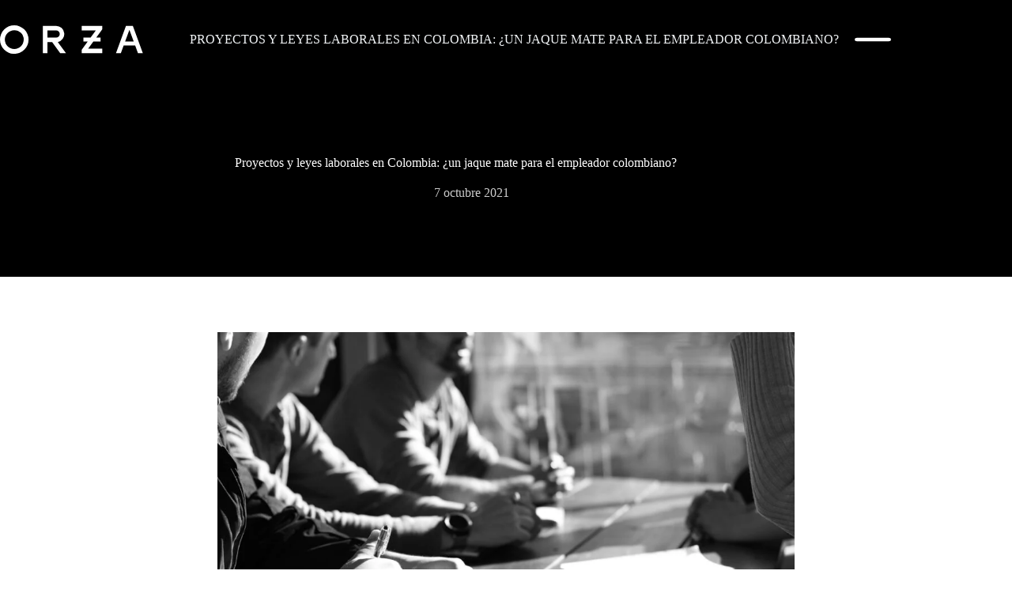

--- FILE ---
content_type: text/html; charset=UTF-8
request_url: https://orza.com.co/proyectos-y-leyes-laborales-en-colombia-un-jaque-mate-para-el-empleador-colombiano/
body_size: 29380
content:
<!doctype html> <html lang="es-ES"> <head><meta charset="UTF-8"><script>if(navigator.userAgent.match(/MSIE|Internet Explorer/i)||navigator.userAgent.match(/Trident\/7\..*?rv:11/i)){var href=document.location.href;if(!href.match(/[?&]nowprocket/)){if(href.indexOf("?")==-1){if(href.indexOf("#")==-1){document.location.href=href+"?nowprocket=1"}else{document.location.href=href.replace("#","?nowprocket=1#")}}else{if(href.indexOf("#")==-1){document.location.href=href+"&nowprocket=1"}else{document.location.href=href.replace("#","&nowprocket=1#")}}}}</script><script>(()=>{class RocketLazyLoadScripts{constructor(){this.v="1.2.6",this.triggerEvents=["keydown","mousedown","mousemove","touchmove","touchstart","touchend","wheel"],this.userEventHandler=this.t.bind(this),this.touchStartHandler=this.i.bind(this),this.touchMoveHandler=this.o.bind(this),this.touchEndHandler=this.h.bind(this),this.clickHandler=this.u.bind(this),this.interceptedClicks=[],this.interceptedClickListeners=[],this.l(this),window.addEventListener("pageshow",(t=>{this.persisted=t.persisted,this.everythingLoaded&&this.m()})),this.CSPIssue=sessionStorage.getItem("rocketCSPIssue"),document.addEventListener("securitypolicyviolation",(t=>{this.CSPIssue||"script-src-elem"!==t.violatedDirective||"data"!==t.blockedURI||(this.CSPIssue=!0,sessionStorage.setItem("rocketCSPIssue",!0))})),document.addEventListener("DOMContentLoaded",(()=>{this.k()})),this.delayedScripts={normal:[],async:[],defer:[]},this.trash=[],this.allJQueries=[]}p(t){document.hidden?t.t():(this.triggerEvents.forEach((e=>window.addEventListener(e,t.userEventHandler,{passive:!0}))),window.addEventListener("touchstart",t.touchStartHandler,{passive:!0}),window.addEventListener("mousedown",t.touchStartHandler),document.addEventListener("visibilitychange",t.userEventHandler))}_(){this.triggerEvents.forEach((t=>window.removeEventListener(t,this.userEventHandler,{passive:!0}))),document.removeEventListener("visibilitychange",this.userEventHandler)}i(t){"HTML"!==t.target.tagName&&(window.addEventListener("touchend",this.touchEndHandler),window.addEventListener("mouseup",this.touchEndHandler),window.addEventListener("touchmove",this.touchMoveHandler,{passive:!0}),window.addEventListener("mousemove",this.touchMoveHandler),t.target.addEventListener("click",this.clickHandler),this.L(t.target,!0),this.S(t.target,"onclick","rocket-onclick"),this.C())}o(t){window.removeEventListener("touchend",this.touchEndHandler),window.removeEventListener("mouseup",this.touchEndHandler),window.removeEventListener("touchmove",this.touchMoveHandler,{passive:!0}),window.removeEventListener("mousemove",this.touchMoveHandler),t.target.removeEventListener("click",this.clickHandler),this.L(t.target,!1),this.S(t.target,"rocket-onclick","onclick"),this.M()}h(){window.removeEventListener("touchend",this.touchEndHandler),window.removeEventListener("mouseup",this.touchEndHandler),window.removeEventListener("touchmove",this.touchMoveHandler,{passive:!0}),window.removeEventListener("mousemove",this.touchMoveHandler)}u(t){t.target.removeEventListener("click",this.clickHandler),this.L(t.target,!1),this.S(t.target,"rocket-onclick","onclick"),this.interceptedClicks.push(t),t.preventDefault(),t.stopPropagation(),t.stopImmediatePropagation(),this.M()}O(){window.removeEventListener("touchstart",this.touchStartHandler,{passive:!0}),window.removeEventListener("mousedown",this.touchStartHandler),this.interceptedClicks.forEach((t=>{t.target.dispatchEvent(new MouseEvent("click",{view:t.view,bubbles:!0,cancelable:!0}))}))}l(t){EventTarget.prototype.addEventListenerWPRocketBase=EventTarget.prototype.addEventListener,EventTarget.prototype.addEventListener=function(e,i,o){"click"!==e||t.windowLoaded||i===t.clickHandler||t.interceptedClickListeners.push({target:this,func:i,options:o}),(this||window).addEventListenerWPRocketBase(e,i,o)}}L(t,e){this.interceptedClickListeners.forEach((i=>{i.target===t&&(e?t.removeEventListener("click",i.func,i.options):t.addEventListener("click",i.func,i.options))})),t.parentNode!==document.documentElement&&this.L(t.parentNode,e)}D(){return new Promise((t=>{this.P?this.M=t:t()}))}C(){this.P=!0}M(){this.P=!1}S(t,e,i){t.hasAttribute&&t.hasAttribute(e)&&(event.target.setAttribute(i,event.target.getAttribute(e)),event.target.removeAttribute(e))}t(){this._(this),"loading"===document.readyState?document.addEventListener("DOMContentLoaded",this.R.bind(this)):this.R()}k(){let t=[];document.querySelectorAll("script[type=rocketlazyloadscript][data-rocket-src]").forEach((e=>{let i=e.getAttribute("data-rocket-src");if(i&&!i.startsWith("data:")){0===i.indexOf("//")&&(i=location.protocol+i);try{const o=new URL(i).origin;o!==location.origin&&t.push({src:o,crossOrigin:e.crossOrigin||"module"===e.getAttribute("data-rocket-type")})}catch(t){}}})),t=[...new Map(t.map((t=>[JSON.stringify(t),t]))).values()],this.T(t,"preconnect")}async R(){this.lastBreath=Date.now(),this.j(this),this.F(this),this.I(),this.W(),this.q(),await this.A(this.delayedScripts.normal),await this.A(this.delayedScripts.defer),await this.A(this.delayedScripts.async);try{await this.U(),await this.H(this),await this.J()}catch(t){console.error(t)}window.dispatchEvent(new Event("rocket-allScriptsLoaded")),this.everythingLoaded=!0,this.D().then((()=>{this.O()})),this.N()}W(){document.querySelectorAll("script[type=rocketlazyloadscript]").forEach((t=>{t.hasAttribute("data-rocket-src")?t.hasAttribute("async")&&!1!==t.async?this.delayedScripts.async.push(t):t.hasAttribute("defer")&&!1!==t.defer||"module"===t.getAttribute("data-rocket-type")?this.delayedScripts.defer.push(t):this.delayedScripts.normal.push(t):this.delayedScripts.normal.push(t)}))}async B(t){if(await this.G(),!0!==t.noModule||!("noModule"in HTMLScriptElement.prototype))return new Promise((e=>{let i;function o(){(i||t).setAttribute("data-rocket-status","executed"),e()}try{if(navigator.userAgent.indexOf("Firefox/")>0||""===navigator.vendor||this.CSPIssue)i=document.createElement("script"),[...t.attributes].forEach((t=>{let e=t.nodeName;"type"!==e&&("data-rocket-type"===e&&(e="type"),"data-rocket-src"===e&&(e="src"),i.setAttribute(e,t.nodeValue))})),t.text&&(i.text=t.text),i.hasAttribute("src")?(i.addEventListener("load",o),i.addEventListener("error",(function(){i.setAttribute("data-rocket-status","failed-network"),e()})),setTimeout((()=>{i.isConnected||e()}),1)):(i.text=t.text,o()),t.parentNode.replaceChild(i,t);else{const i=t.getAttribute("data-rocket-type"),s=t.getAttribute("data-rocket-src");i?(t.type=i,t.removeAttribute("data-rocket-type")):t.removeAttribute("type"),t.addEventListener("load",o),t.addEventListener("error",(i=>{this.CSPIssue&&i.target.src.startsWith("data:")?(console.log("WPRocket: data-uri blocked by CSP -> fallback"),t.removeAttribute("src"),this.B(t).then(e)):(t.setAttribute("data-rocket-status","failed-network"),e())})),s?(t.removeAttribute("data-rocket-src"),t.src=s):t.src="data:text/javascript;base64,"+window.btoa(unescape(encodeURIComponent(t.text)))}}catch(i){t.setAttribute("data-rocket-status","failed-transform"),e()}}));t.setAttribute("data-rocket-status","skipped")}async A(t){const e=t.shift();return e&&e.isConnected?(await this.B(e),this.A(t)):Promise.resolve()}q(){this.T([...this.delayedScripts.normal,...this.delayedScripts.defer,...this.delayedScripts.async],"preload")}T(t,e){var i=document.createDocumentFragment();t.forEach((t=>{const o=t.getAttribute&&t.getAttribute("data-rocket-src")||t.src;if(o&&!o.startsWith("data:")){const s=document.createElement("link");s.href=o,s.rel=e,"preconnect"!==e&&(s.as="script"),t.getAttribute&&"module"===t.getAttribute("data-rocket-type")&&(s.crossOrigin=!0),t.crossOrigin&&(s.crossOrigin=t.crossOrigin),t.integrity&&(s.integrity=t.integrity),i.appendChild(s),this.trash.push(s)}})),document.head.appendChild(i)}j(t){let e={};function i(i,o){return e[o].eventsToRewrite.indexOf(i)>=0&&!t.everythingLoaded?"rocket-"+i:i}function o(t,o){!function(t){e[t]||(e[t]={originalFunctions:{add:t.addEventListener,remove:t.removeEventListener},eventsToRewrite:[]},t.addEventListener=function(){arguments[0]=i(arguments[0],t),e[t].originalFunctions.add.apply(t,arguments)},t.removeEventListener=function(){arguments[0]=i(arguments[0],t),e[t].originalFunctions.remove.apply(t,arguments)})}(t),e[t].eventsToRewrite.push(o)}function s(e,i){let o=e[i];e[i]=null,Object.defineProperty(e,i,{get:()=>o||function(){},set(s){t.everythingLoaded?o=s:e["rocket"+i]=o=s}})}o(document,"DOMContentLoaded"),o(window,"DOMContentLoaded"),o(window,"load"),o(window,"pageshow"),o(document,"readystatechange"),s(document,"onreadystatechange"),s(window,"onload"),s(window,"onpageshow");try{Object.defineProperty(document,"readyState",{get:()=>t.rocketReadyState,set(e){t.rocketReadyState=e},configurable:!0}),document.readyState="loading"}catch(t){console.log("WPRocket DJE readyState conflict, bypassing")}}F(t){let e;function i(e){return t.everythingLoaded?e:e.split(" ").map((t=>"load"===t||0===t.indexOf("load.")?"rocket-jquery-load":t)).join(" ")}function o(o){function s(t){const e=o.fn[t];o.fn[t]=o.fn.init.prototype[t]=function(){return this[0]===window&&("string"==typeof arguments[0]||arguments[0]instanceof String?arguments[0]=i(arguments[0]):"object"==typeof arguments[0]&&Object.keys(arguments[0]).forEach((t=>{const e=arguments[0][t];delete arguments[0][t],arguments[0][i(t)]=e}))),e.apply(this,arguments),this}}o&&o.fn&&!t.allJQueries.includes(o)&&(o.fn.ready=o.fn.init.prototype.ready=function(e){return t.domReadyFired?e.bind(document)(o):document.addEventListener("rocket-DOMContentLoaded",(()=>e.bind(document)(o))),o([])},s("on"),s("one"),t.allJQueries.push(o)),e=o}o(window.jQuery),Object.defineProperty(window,"jQuery",{get:()=>e,set(t){o(t)}})}async H(t){const e=document.querySelector("script[data-webpack]");e&&(await async function(){return new Promise((t=>{e.addEventListener("load",t),e.addEventListener("error",t)}))}(),await t.K(),await t.H(t))}async U(){this.domReadyFired=!0;try{document.readyState="interactive"}catch(t){}await this.G(),document.dispatchEvent(new Event("rocket-readystatechange")),await this.G(),document.rocketonreadystatechange&&document.rocketonreadystatechange(),await this.G(),document.dispatchEvent(new Event("rocket-DOMContentLoaded")),await this.G(),window.dispatchEvent(new Event("rocket-DOMContentLoaded"))}async J(){try{document.readyState="complete"}catch(t){}await this.G(),document.dispatchEvent(new Event("rocket-readystatechange")),await this.G(),document.rocketonreadystatechange&&document.rocketonreadystatechange(),await this.G(),window.dispatchEvent(new Event("rocket-load")),await this.G(),window.rocketonload&&window.rocketonload(),await this.G(),this.allJQueries.forEach((t=>t(window).trigger("rocket-jquery-load"))),await this.G();const t=new Event("rocket-pageshow");t.persisted=this.persisted,window.dispatchEvent(t),await this.G(),window.rocketonpageshow&&window.rocketonpageshow({persisted:this.persisted}),this.windowLoaded=!0}m(){document.onreadystatechange&&document.onreadystatechange(),window.onload&&window.onload(),window.onpageshow&&window.onpageshow({persisted:this.persisted})}I(){const t=new Map;document.write=document.writeln=function(e){const i=document.currentScript;i||console.error("WPRocket unable to document.write this: "+e);const o=document.createRange(),s=i.parentElement;let n=t.get(i);void 0===n&&(n=i.nextSibling,t.set(i,n));const c=document.createDocumentFragment();o.setStart(c,0),c.appendChild(o.createContextualFragment(e)),s.insertBefore(c,n)}}async G(){Date.now()-this.lastBreath>45&&(await this.K(),this.lastBreath=Date.now())}async K(){return document.hidden?new Promise((t=>setTimeout(t))):new Promise((t=>requestAnimationFrame(t)))}N(){this.trash.forEach((t=>t.remove()))}static run(){const t=new RocketLazyLoadScripts;t.p(t)}}RocketLazyLoadScripts.run()})();</script> 	 	 	<meta name="viewport" content="width=device-width, initial-scale=1, maximum-scale=5, viewport-fit=cover"> 	<link rel="profile" href="https://gmpg.org/xfn/11">  	<meta name='robots' content='index, follow, max-image-preview:large, max-snippet:-1, max-video-preview:-1' />  	<!-- This site is optimized with the Yoast SEO plugin v26.0 - https://yoast.com/wordpress/plugins/seo/ --> 	<title>Proyectos y leyes laborales en Colombia: ¿un jaque mate para el empleador colombiano? - Orza</title> 	<link rel="canonical" href="https://orza.com.co/proyectos-y-leyes-laborales-en-colombia-un-jaque-mate-para-el-empleador-colombiano/" /> 	<meta property="og:locale" content="es_ES" /> 	<meta property="og:type" content="article" /> 	<meta property="og:title" content="Proyectos y leyes laborales en Colombia: ¿un jaque mate para el empleador colombiano? - Orza" /> 	<meta property="og:description" content="La situación sanitaria planteada por la COVID-19 dio pie a una secuencia de hechos que, en el contexto laboral, ha permitido que las reglas y condiciones en Colombia cambien o se replanteen. No cabe duda que la virtualidad demostró sus bondades en esta coyuntura: cientos de empresas aún se niegan a volver a la presencialidad. [&hellip;]" /> 	<meta property="og:url" content="https://orza.com.co/proyectos-y-leyes-laborales-en-colombia-un-jaque-mate-para-el-empleador-colombiano/" /> 	<meta property="og:site_name" content="Orza" /> 	<meta property="article:published_time" content="2021-10-08T02:36:00+00:00" /> 	<meta property="article:modified_time" content="2024-12-03T22:09:40+00:00" /> 	<meta property="og:image" content="https://orza.com.co/wp-content/uploads/2021/10/18-scaled.jpg" /> 	<meta property="og:image:width" content="2560" /> 	<meta property="og:image:height" content="1707" /> 	<meta property="og:image:type" content="image/jpeg" /> 	<meta name="author" content="Administrador" /> 	<meta name="twitter:card" content="summary_large_image" /> 	<meta name="twitter:label1" content="Escrito por" /> 	<meta name="twitter:data1" content="Administrador" /> 	<meta name="twitter:label2" content="Tiempo de lectura" /> 	<meta name="twitter:data2" content="4 minutos" /> 	<script type="application/ld+json" class="yoast-schema-graph">{"@context":"https://schema.org","@graph":[{"@type":"Article","@id":"https://orza.com.co/proyectos-y-leyes-laborales-en-colombia-un-jaque-mate-para-el-empleador-colombiano/#article","isPartOf":{"@id":"https://orza.com.co/proyectos-y-leyes-laborales-en-colombia-un-jaque-mate-para-el-empleador-colombiano/"},"author":{"name":"Administrador","@id":"https://orza.com.co/#/schema/person/77843dd143e12b8aebede70d03b38c97"},"headline":"Proyectos y leyes laborales en Colombia: ¿un jaque mate para el empleador colombiano?","datePublished":"2021-10-08T02:36:00+00:00","dateModified":"2024-12-03T22:09:40+00:00","mainEntityOfPage":{"@id":"https://orza.com.co/proyectos-y-leyes-laborales-en-colombia-un-jaque-mate-para-el-empleador-colombiano/"},"wordCount":848,"commentCount":0,"publisher":{"@id":"https://orza.com.co/#organization"},"image":{"@id":"https://orza.com.co/proyectos-y-leyes-laborales-en-colombia-un-jaque-mate-para-el-empleador-colombiano/#primaryimage"},"thumbnailUrl":"https://orza.com.co/wp-content/uploads/2021/10/18-scaled.jpg","inLanguage":"es","potentialAction":[{"@type":"CommentAction","name":"Comment","target":["https://orza.com.co/proyectos-y-leyes-laborales-en-colombia-un-jaque-mate-para-el-empleador-colombiano/#respond"]}]},{"@type":"WebPage","@id":"https://orza.com.co/proyectos-y-leyes-laborales-en-colombia-un-jaque-mate-para-el-empleador-colombiano/","url":"https://orza.com.co/proyectos-y-leyes-laborales-en-colombia-un-jaque-mate-para-el-empleador-colombiano/","name":"Proyectos y leyes laborales en Colombia: ¿un jaque mate para el empleador colombiano? - Orza","isPartOf":{"@id":"https://orza.com.co/#website"},"primaryImageOfPage":{"@id":"https://orza.com.co/proyectos-y-leyes-laborales-en-colombia-un-jaque-mate-para-el-empleador-colombiano/#primaryimage"},"image":{"@id":"https://orza.com.co/proyectos-y-leyes-laborales-en-colombia-un-jaque-mate-para-el-empleador-colombiano/#primaryimage"},"thumbnailUrl":"https://orza.com.co/wp-content/uploads/2021/10/18-scaled.jpg","datePublished":"2021-10-08T02:36:00+00:00","dateModified":"2024-12-03T22:09:40+00:00","breadcrumb":{"@id":"https://orza.com.co/proyectos-y-leyes-laborales-en-colombia-un-jaque-mate-para-el-empleador-colombiano/#breadcrumb"},"inLanguage":"es","potentialAction":[{"@type":"ReadAction","target":["https://orza.com.co/proyectos-y-leyes-laborales-en-colombia-un-jaque-mate-para-el-empleador-colombiano/"]}]},{"@type":"ImageObject","inLanguage":"es","@id":"https://orza.com.co/proyectos-y-leyes-laborales-en-colombia-un-jaque-mate-para-el-empleador-colombiano/#primaryimage","url":"https://orza.com.co/wp-content/uploads/2021/10/18-scaled.jpg","contentUrl":"https://orza.com.co/wp-content/uploads/2021/10/18-scaled.jpg","width":2560,"height":1707},{"@type":"BreadcrumbList","@id":"https://orza.com.co/proyectos-y-leyes-laborales-en-colombia-un-jaque-mate-para-el-empleador-colombiano/#breadcrumb","itemListElement":[{"@type":"ListItem","position":1,"name":"Home","item":"https://orza.com.co/"},{"@type":"ListItem","position":2,"name":"Proyectos y leyes laborales en Colombia: ¿un jaque mate para el empleador colombiano?"}]},{"@type":"WebSite","@id":"https://orza.com.co/#website","url":"https://orza.com.co/","name":"Orza","description":"Relacionamiento estrat&Atilde;&copy;gico corporativo","publisher":{"@id":"https://orza.com.co/#organization"},"potentialAction":[{"@type":"SearchAction","target":{"@type":"EntryPoint","urlTemplate":"https://orza.com.co/?s={search_term_string}"},"query-input":{"@type":"PropertyValueSpecification","valueRequired":true,"valueName":"search_term_string"}}],"inLanguage":"es"},{"@type":"Organization","@id":"https://orza.com.co/#organization","name":"Orza","url":"https://orza.com.co/","logo":{"@type":"ImageObject","inLanguage":"es","@id":"https://orza.com.co/#/schema/logo/image/","url":"https://orza.com.co/wp-content/uploads/2024/06/orza.svg","contentUrl":"https://orza.com.co/wp-content/uploads/2024/06/orza.svg","width":215,"height":43,"caption":"Orza"},"image":{"@id":"https://orza.com.co/#/schema/logo/image/"}},{"@type":"Person","@id":"https://orza.com.co/#/schema/person/77843dd143e12b8aebede70d03b38c97","name":"Administrador","sameAs":["https://orza.com.co"]}]}</script> 	<!-- / Yoast SEO plugin. -->   <link rel="alternate" title="oEmbed (JSON)" type="application/json+oembed" href="https://orza.com.co/wp-json/oembed/1.0/embed?url=https%3A%2F%2Forza.com.co%2Fproyectos-y-leyes-laborales-en-colombia-un-jaque-mate-para-el-empleador-colombiano%2F" /> <link rel="alternate" title="oEmbed (XML)" type="text/xml+oembed" href="https://orza.com.co/wp-json/oembed/1.0/embed?url=https%3A%2F%2Forza.com.co%2Fproyectos-y-leyes-laborales-en-colombia-un-jaque-mate-para-el-empleador-colombiano%2F&#038;format=xml" /> <style id='wp-img-auto-sizes-contain-inline-css'> img:is([sizes=auto i],[sizes^="auto," i]){contain-intrinsic-size:3000px 1500px} /*# sourceURL=wp-img-auto-sizes-contain-inline-css */ </style> <link data-minify="1" rel='stylesheet' id='blocksy-dynamic-global-css' href='https://orza.com.co/wp-content/cache/min/1/wp-content/uploads/blocksy/css/global.css?ver=1769100476' media='all' /> <link rel='stylesheet' id='wp-block-library-css' href='https://orza.com.co/wp-includes/css/dist/block-library/style.min.css' media='all' /> <style id='wp-block-columns-inline-css'> .wp-block-columns{box-sizing:border-box;display:flex;flex-wrap:wrap!important}@media (min-width:782px){.wp-block-columns{flex-wrap:nowrap!important}}.wp-block-columns{align-items:normal!important}.wp-block-columns.are-vertically-aligned-top{align-items:flex-start}.wp-block-columns.are-vertically-aligned-center{align-items:center}.wp-block-columns.are-vertically-aligned-bottom{align-items:flex-end}@media (max-width:781px){.wp-block-columns:not(.is-not-stacked-on-mobile)>.wp-block-column{flex-basis:100%!important}}@media (min-width:782px){.wp-block-columns:not(.is-not-stacked-on-mobile)>.wp-block-column{flex-basis:0;flex-grow:1}.wp-block-columns:not(.is-not-stacked-on-mobile)>.wp-block-column[style*=flex-basis]{flex-grow:0}}.wp-block-columns.is-not-stacked-on-mobile{flex-wrap:nowrap!important}.wp-block-columns.is-not-stacked-on-mobile>.wp-block-column{flex-basis:0;flex-grow:1}.wp-block-columns.is-not-stacked-on-mobile>.wp-block-column[style*=flex-basis]{flex-grow:0}:where(.wp-block-columns){margin-bottom:1.75em}:where(.wp-block-columns.has-background){padding:1.25em 2.375em}.wp-block-column{flex-grow:1;min-width:0;overflow-wrap:break-word;word-break:break-word}.wp-block-column.is-vertically-aligned-top{align-self:flex-start}.wp-block-column.is-vertically-aligned-center{align-self:center}.wp-block-column.is-vertically-aligned-bottom{align-self:flex-end}.wp-block-column.is-vertically-aligned-stretch{align-self:stretch}.wp-block-column.is-vertically-aligned-bottom,.wp-block-column.is-vertically-aligned-center,.wp-block-column.is-vertically-aligned-top{width:100%} /*# sourceURL=https://orza.com.co/wp-includes/blocks/columns/style.min.css */ </style> <style id='global-styles-inline-css'> :root{--wp--preset--aspect-ratio--square: 1;--wp--preset--aspect-ratio--4-3: 4/3;--wp--preset--aspect-ratio--3-4: 3/4;--wp--preset--aspect-ratio--3-2: 3/2;--wp--preset--aspect-ratio--2-3: 2/3;--wp--preset--aspect-ratio--16-9: 16/9;--wp--preset--aspect-ratio--9-16: 9/16;--wp--preset--color--black: #000000;--wp--preset--color--cyan-bluish-gray: #abb8c3;--wp--preset--color--white: #ffffff;--wp--preset--color--pale-pink: #f78da7;--wp--preset--color--vivid-red: #cf2e2e;--wp--preset--color--luminous-vivid-orange: #ff6900;--wp--preset--color--luminous-vivid-amber: #fcb900;--wp--preset--color--light-green-cyan: #7bdcb5;--wp--preset--color--vivid-green-cyan: #00d084;--wp--preset--color--pale-cyan-blue: #8ed1fc;--wp--preset--color--vivid-cyan-blue: #0693e3;--wp--preset--color--vivid-purple: #9b51e0;--wp--preset--color--palette-color-1: var(--theme-palette-color-1, #000000);--wp--preset--color--palette-color-2: var(--theme-palette-color-2, #070707);--wp--preset--color--palette-color-3: var(--theme-palette-color-3, #575757);--wp--preset--color--palette-color-4: var(--theme-palette-color-4, #cccccc);--wp--preset--color--palette-color-5: var(--theme-palette-color-5, #666666);--wp--preset--color--palette-color-6: var(--theme-palette-color-6, #f2f5f7);--wp--preset--color--palette-color-7: var(--theme-palette-color-7, #FAFBFC);--wp--preset--color--palette-color-8: var(--theme-palette-color-8, #ffffff);--wp--preset--color--palette-color-9: var(--theme-palette-color-9, #EBEBEB);--wp--preset--color--palette-color-10: var(--theme-palette-color-10, #333333);--wp--preset--color--palette-color-11: var(--theme-palette-color-11, #fafafa);--wp--preset--gradient--vivid-cyan-blue-to-vivid-purple: linear-gradient(135deg,rgb(6,147,227) 0%,rgb(155,81,224) 100%);--wp--preset--gradient--light-green-cyan-to-vivid-green-cyan: linear-gradient(135deg,rgb(122,220,180) 0%,rgb(0,208,130) 100%);--wp--preset--gradient--luminous-vivid-amber-to-luminous-vivid-orange: linear-gradient(135deg,rgb(252,185,0) 0%,rgb(255,105,0) 100%);--wp--preset--gradient--luminous-vivid-orange-to-vivid-red: linear-gradient(135deg,rgb(255,105,0) 0%,rgb(207,46,46) 100%);--wp--preset--gradient--very-light-gray-to-cyan-bluish-gray: linear-gradient(135deg,rgb(238,238,238) 0%,rgb(169,184,195) 100%);--wp--preset--gradient--cool-to-warm-spectrum: linear-gradient(135deg,rgb(74,234,220) 0%,rgb(151,120,209) 20%,rgb(207,42,186) 40%,rgb(238,44,130) 60%,rgb(251,105,98) 80%,rgb(254,248,76) 100%);--wp--preset--gradient--blush-light-purple: linear-gradient(135deg,rgb(255,206,236) 0%,rgb(152,150,240) 100%);--wp--preset--gradient--blush-bordeaux: linear-gradient(135deg,rgb(254,205,165) 0%,rgb(254,45,45) 50%,rgb(107,0,62) 100%);--wp--preset--gradient--luminous-dusk: linear-gradient(135deg,rgb(255,203,112) 0%,rgb(199,81,192) 50%,rgb(65,88,208) 100%);--wp--preset--gradient--pale-ocean: linear-gradient(135deg,rgb(255,245,203) 0%,rgb(182,227,212) 50%,rgb(51,167,181) 100%);--wp--preset--gradient--electric-grass: linear-gradient(135deg,rgb(202,248,128) 0%,rgb(113,206,126) 100%);--wp--preset--gradient--midnight: linear-gradient(135deg,rgb(2,3,129) 0%,rgb(40,116,252) 100%);--wp--preset--gradient--juicy-peach: linear-gradient(to right, #ffecd2 0%, #fcb69f 100%);--wp--preset--gradient--young-passion: linear-gradient(to right, #ff8177 0%, #ff867a 0%, #ff8c7f 21%, #f99185 52%, #cf556c 78%, #b12a5b 100%);--wp--preset--gradient--true-sunset: linear-gradient(to right, #fa709a 0%, #fee140 100%);--wp--preset--gradient--morpheus-den: linear-gradient(to top, #30cfd0 0%, #330867 100%);--wp--preset--gradient--plum-plate: linear-gradient(135deg, #667eea 0%, #764ba2 100%);--wp--preset--gradient--aqua-splash: linear-gradient(15deg, #13547a 0%, #80d0c7 100%);--wp--preset--gradient--love-kiss: linear-gradient(to top, #ff0844 0%, #ffb199 100%);--wp--preset--gradient--new-retrowave: linear-gradient(to top, #3b41c5 0%, #a981bb 49%, #ffc8a9 100%);--wp--preset--gradient--plum-bath: linear-gradient(to top, #cc208e 0%, #6713d2 100%);--wp--preset--gradient--high-flight: linear-gradient(to right, #0acffe 0%, #495aff 100%);--wp--preset--gradient--teen-party: linear-gradient(-225deg, #FF057C 0%, #8D0B93 50%, #321575 100%);--wp--preset--gradient--fabled-sunset: linear-gradient(-225deg, #231557 0%, #44107A 29%, #FF1361 67%, #FFF800 100%);--wp--preset--gradient--arielle-smile: radial-gradient(circle 248px at center, #16d9e3 0%, #30c7ec 47%, #46aef7 100%);--wp--preset--gradient--itmeo-branding: linear-gradient(180deg, #2af598 0%, #009efd 100%);--wp--preset--gradient--deep-blue: linear-gradient(to right, #6a11cb 0%, #2575fc 100%);--wp--preset--gradient--strong-bliss: linear-gradient(to right, #f78ca0 0%, #f9748f 19%, #fd868c 60%, #fe9a8b 100%);--wp--preset--gradient--sweet-period: linear-gradient(to top, #3f51b1 0%, #5a55ae 13%, #7b5fac 25%, #8f6aae 38%, #a86aa4 50%, #cc6b8e 62%, #f18271 75%, #f3a469 87%, #f7c978 100%);--wp--preset--gradient--purple-division: linear-gradient(to top, #7028e4 0%, #e5b2ca 100%);--wp--preset--gradient--cold-evening: linear-gradient(to top, #0c3483 0%, #a2b6df 100%, #6b8cce 100%, #a2b6df 100%);--wp--preset--gradient--mountain-rock: linear-gradient(to right, #868f96 0%, #596164 100%);--wp--preset--gradient--desert-hump: linear-gradient(to top, #c79081 0%, #dfa579 100%);--wp--preset--gradient--ethernal-constance: linear-gradient(to top, #09203f 0%, #537895 100%);--wp--preset--gradient--happy-memories: linear-gradient(-60deg, #ff5858 0%, #f09819 100%);--wp--preset--gradient--grown-early: linear-gradient(to top, #0ba360 0%, #3cba92 100%);--wp--preset--gradient--morning-salad: linear-gradient(-225deg, #B7F8DB 0%, #50A7C2 100%);--wp--preset--gradient--night-call: linear-gradient(-225deg, #AC32E4 0%, #7918F2 48%, #4801FF 100%);--wp--preset--gradient--mind-crawl: linear-gradient(-225deg, #473B7B 0%, #3584A7 51%, #30D2BE 100%);--wp--preset--gradient--angel-care: linear-gradient(-225deg, #FFE29F 0%, #FFA99F 48%, #FF719A 100%);--wp--preset--gradient--juicy-cake: linear-gradient(to top, #e14fad 0%, #f9d423 100%);--wp--preset--gradient--rich-metal: linear-gradient(to right, #d7d2cc 0%, #304352 100%);--wp--preset--gradient--mole-hall: linear-gradient(-20deg, #616161 0%, #9bc5c3 100%);--wp--preset--gradient--cloudy-knoxville: linear-gradient(120deg, #fdfbfb 0%, #ebedee 100%);--wp--preset--gradient--soft-grass: linear-gradient(to top, #c1dfc4 0%, #deecdd 100%);--wp--preset--gradient--saint-petersburg: linear-gradient(135deg, #f5f7fa 0%, #c3cfe2 100%);--wp--preset--gradient--everlasting-sky: linear-gradient(135deg, #fdfcfb 0%, #e2d1c3 100%);--wp--preset--gradient--kind-steel: linear-gradient(-20deg, #e9defa 0%, #fbfcdb 100%);--wp--preset--gradient--over-sun: linear-gradient(60deg, #abecd6 0%, #fbed96 100%);--wp--preset--gradient--premium-white: linear-gradient(to top, #d5d4d0 0%, #d5d4d0 1%, #eeeeec 31%, #efeeec 75%, #e9e9e7 100%);--wp--preset--gradient--clean-mirror: linear-gradient(45deg, #93a5cf 0%, #e4efe9 100%);--wp--preset--gradient--wild-apple: linear-gradient(to top, #d299c2 0%, #fef9d7 100%);--wp--preset--gradient--snow-again: linear-gradient(to top, #e6e9f0 0%, #eef1f5 100%);--wp--preset--gradient--confident-cloud: linear-gradient(to top, #dad4ec 0%, #dad4ec 1%, #f3e7e9 100%);--wp--preset--gradient--glass-water: linear-gradient(to top, #dfe9f3 0%, white 100%);--wp--preset--gradient--perfect-white: linear-gradient(-225deg, #E3FDF5 0%, #FFE6FA 100%);--wp--preset--font-size--small: 13px;--wp--preset--font-size--medium: 20px;--wp--preset--font-size--large: clamp(22px, 1.375rem + ((1vw - 3.2px) * 0.625), 30px);--wp--preset--font-size--x-large: clamp(30px, 1.875rem + ((1vw - 3.2px) * 1.563), 50px);--wp--preset--font-size--xx-large: clamp(45px, 2.813rem + ((1vw - 3.2px) * 2.734), 80px);--wp--preset--spacing--20: 0.44rem;--wp--preset--spacing--30: 0.67rem;--wp--preset--spacing--40: 1rem;--wp--preset--spacing--50: 1.5rem;--wp--preset--spacing--60: 2.25rem;--wp--preset--spacing--70: 3.38rem;--wp--preset--spacing--80: 5.06rem;--wp--preset--shadow--natural: 6px 6px 9px rgba(0, 0, 0, 0.2);--wp--preset--shadow--deep: 12px 12px 50px rgba(0, 0, 0, 0.4);--wp--preset--shadow--sharp: 6px 6px 0px rgba(0, 0, 0, 0.2);--wp--preset--shadow--outlined: 6px 6px 0px -3px rgb(255, 255, 255), 6px 6px rgb(0, 0, 0);--wp--preset--shadow--crisp: 6px 6px 0px rgb(0, 0, 0);}:root { --wp--style--global--content-size: var(--theme-block-max-width);--wp--style--global--wide-size: var(--theme-block-wide-max-width); }:where(body) { margin: 0; }.wp-site-blocks > .alignleft { float: left; margin-right: 2em; }.wp-site-blocks > .alignright { float: right; margin-left: 2em; }.wp-site-blocks > .aligncenter { justify-content: center; margin-left: auto; margin-right: auto; }:where(.wp-site-blocks) > * { margin-block-start: var(--theme-content-spacing); margin-block-end: 0; }:where(.wp-site-blocks) > :first-child { margin-block-start: 0; }:where(.wp-site-blocks) > :last-child { margin-block-end: 0; }:root { --wp--style--block-gap: var(--theme-content-spacing); }:root :where(.is-layout-flow) > :first-child{margin-block-start: 0;}:root :where(.is-layout-flow) > :last-child{margin-block-end: 0;}:root :where(.is-layout-flow) > *{margin-block-start: var(--theme-content-spacing);margin-block-end: 0;}:root :where(.is-layout-constrained) > :first-child{margin-block-start: 0;}:root :where(.is-layout-constrained) > :last-child{margin-block-end: 0;}:root :where(.is-layout-constrained) > *{margin-block-start: var(--theme-content-spacing);margin-block-end: 0;}:root :where(.is-layout-flex){gap: var(--theme-content-spacing);}:root :where(.is-layout-grid){gap: var(--theme-content-spacing);}.is-layout-flow > .alignleft{float: left;margin-inline-start: 0;margin-inline-end: 2em;}.is-layout-flow > .alignright{float: right;margin-inline-start: 2em;margin-inline-end: 0;}.is-layout-flow > .aligncenter{margin-left: auto !important;margin-right: auto !important;}.is-layout-constrained > .alignleft{float: left;margin-inline-start: 0;margin-inline-end: 2em;}.is-layout-constrained > .alignright{float: right;margin-inline-start: 2em;margin-inline-end: 0;}.is-layout-constrained > .aligncenter{margin-left: auto !important;margin-right: auto !important;}.is-layout-constrained > :where(:not(.alignleft):not(.alignright):not(.alignfull)){max-width: var(--wp--style--global--content-size);margin-left: auto !important;margin-right: auto !important;}.is-layout-constrained > .alignwide{max-width: var(--wp--style--global--wide-size);}body .is-layout-flex{display: flex;}.is-layout-flex{flex-wrap: wrap;align-items: center;}.is-layout-flex > :is(*, div){margin: 0;}body .is-layout-grid{display: grid;}.is-layout-grid > :is(*, div){margin: 0;}body{padding-top: 0px;padding-right: 0px;padding-bottom: 0px;padding-left: 0px;}:root :where(.wp-element-button, .wp-block-button__link){font-style: inherit;font-weight: inherit;letter-spacing: inherit;text-transform: inherit;}.has-black-color{color: var(--wp--preset--color--black) !important;}.has-cyan-bluish-gray-color{color: var(--wp--preset--color--cyan-bluish-gray) !important;}.has-white-color{color: var(--wp--preset--color--white) !important;}.has-pale-pink-color{color: var(--wp--preset--color--pale-pink) !important;}.has-vivid-red-color{color: var(--wp--preset--color--vivid-red) !important;}.has-luminous-vivid-orange-color{color: var(--wp--preset--color--luminous-vivid-orange) !important;}.has-luminous-vivid-amber-color{color: var(--wp--preset--color--luminous-vivid-amber) !important;}.has-light-green-cyan-color{color: var(--wp--preset--color--light-green-cyan) !important;}.has-vivid-green-cyan-color{color: var(--wp--preset--color--vivid-green-cyan) !important;}.has-pale-cyan-blue-color{color: var(--wp--preset--color--pale-cyan-blue) !important;}.has-vivid-cyan-blue-color{color: var(--wp--preset--color--vivid-cyan-blue) !important;}.has-vivid-purple-color{color: var(--wp--preset--color--vivid-purple) !important;}.has-palette-color-1-color{color: var(--wp--preset--color--palette-color-1) !important;}.has-palette-color-2-color{color: var(--wp--preset--color--palette-color-2) !important;}.has-palette-color-3-color{color: var(--wp--preset--color--palette-color-3) !important;}.has-palette-color-4-color{color: var(--wp--preset--color--palette-color-4) !important;}.has-palette-color-5-color{color: var(--wp--preset--color--palette-color-5) !important;}.has-palette-color-6-color{color: var(--wp--preset--color--palette-color-6) !important;}.has-palette-color-7-color{color: var(--wp--preset--color--palette-color-7) !important;}.has-palette-color-8-color{color: var(--wp--preset--color--palette-color-8) !important;}.has-palette-color-9-color{color: var(--wp--preset--color--palette-color-9) !important;}.has-palette-color-10-color{color: var(--wp--preset--color--palette-color-10) !important;}.has-palette-color-11-color{color: var(--wp--preset--color--palette-color-11) !important;}.has-black-background-color{background-color: var(--wp--preset--color--black) !important;}.has-cyan-bluish-gray-background-color{background-color: var(--wp--preset--color--cyan-bluish-gray) !important;}.has-white-background-color{background-color: var(--wp--preset--color--white) !important;}.has-pale-pink-background-color{background-color: var(--wp--preset--color--pale-pink) !important;}.has-vivid-red-background-color{background-color: var(--wp--preset--color--vivid-red) !important;}.has-luminous-vivid-orange-background-color{background-color: var(--wp--preset--color--luminous-vivid-orange) !important;}.has-luminous-vivid-amber-background-color{background-color: var(--wp--preset--color--luminous-vivid-amber) !important;}.has-light-green-cyan-background-color{background-color: var(--wp--preset--color--light-green-cyan) !important;}.has-vivid-green-cyan-background-color{background-color: var(--wp--preset--color--vivid-green-cyan) !important;}.has-pale-cyan-blue-background-color{background-color: var(--wp--preset--color--pale-cyan-blue) !important;}.has-vivid-cyan-blue-background-color{background-color: var(--wp--preset--color--vivid-cyan-blue) !important;}.has-vivid-purple-background-color{background-color: var(--wp--preset--color--vivid-purple) !important;}.has-palette-color-1-background-color{background-color: var(--wp--preset--color--palette-color-1) !important;}.has-palette-color-2-background-color{background-color: var(--wp--preset--color--palette-color-2) !important;}.has-palette-color-3-background-color{background-color: var(--wp--preset--color--palette-color-3) !important;}.has-palette-color-4-background-color{background-color: var(--wp--preset--color--palette-color-4) !important;}.has-palette-color-5-background-color{background-color: var(--wp--preset--color--palette-color-5) !important;}.has-palette-color-6-background-color{background-color: var(--wp--preset--color--palette-color-6) !important;}.has-palette-color-7-background-color{background-color: var(--wp--preset--color--palette-color-7) !important;}.has-palette-color-8-background-color{background-color: var(--wp--preset--color--palette-color-8) !important;}.has-palette-color-9-background-color{background-color: var(--wp--preset--color--palette-color-9) !important;}.has-palette-color-10-background-color{background-color: var(--wp--preset--color--palette-color-10) !important;}.has-palette-color-11-background-color{background-color: var(--wp--preset--color--palette-color-11) !important;}.has-black-border-color{border-color: var(--wp--preset--color--black) !important;}.has-cyan-bluish-gray-border-color{border-color: var(--wp--preset--color--cyan-bluish-gray) !important;}.has-white-border-color{border-color: var(--wp--preset--color--white) !important;}.has-pale-pink-border-color{border-color: var(--wp--preset--color--pale-pink) !important;}.has-vivid-red-border-color{border-color: var(--wp--preset--color--vivid-red) !important;}.has-luminous-vivid-orange-border-color{border-color: var(--wp--preset--color--luminous-vivid-orange) !important;}.has-luminous-vivid-amber-border-color{border-color: var(--wp--preset--color--luminous-vivid-amber) !important;}.has-light-green-cyan-border-color{border-color: var(--wp--preset--color--light-green-cyan) !important;}.has-vivid-green-cyan-border-color{border-color: var(--wp--preset--color--vivid-green-cyan) !important;}.has-pale-cyan-blue-border-color{border-color: var(--wp--preset--color--pale-cyan-blue) !important;}.has-vivid-cyan-blue-border-color{border-color: var(--wp--preset--color--vivid-cyan-blue) !important;}.has-vivid-purple-border-color{border-color: var(--wp--preset--color--vivid-purple) !important;}.has-palette-color-1-border-color{border-color: var(--wp--preset--color--palette-color-1) !important;}.has-palette-color-2-border-color{border-color: var(--wp--preset--color--palette-color-2) !important;}.has-palette-color-3-border-color{border-color: var(--wp--preset--color--palette-color-3) !important;}.has-palette-color-4-border-color{border-color: var(--wp--preset--color--palette-color-4) !important;}.has-palette-color-5-border-color{border-color: var(--wp--preset--color--palette-color-5) !important;}.has-palette-color-6-border-color{border-color: var(--wp--preset--color--palette-color-6) !important;}.has-palette-color-7-border-color{border-color: var(--wp--preset--color--palette-color-7) !important;}.has-palette-color-8-border-color{border-color: var(--wp--preset--color--palette-color-8) !important;}.has-palette-color-9-border-color{border-color: var(--wp--preset--color--palette-color-9) !important;}.has-palette-color-10-border-color{border-color: var(--wp--preset--color--palette-color-10) !important;}.has-palette-color-11-border-color{border-color: var(--wp--preset--color--palette-color-11) !important;}.has-vivid-cyan-blue-to-vivid-purple-gradient-background{background: var(--wp--preset--gradient--vivid-cyan-blue-to-vivid-purple) !important;}.has-light-green-cyan-to-vivid-green-cyan-gradient-background{background: var(--wp--preset--gradient--light-green-cyan-to-vivid-green-cyan) !important;}.has-luminous-vivid-amber-to-luminous-vivid-orange-gradient-background{background: var(--wp--preset--gradient--luminous-vivid-amber-to-luminous-vivid-orange) !important;}.has-luminous-vivid-orange-to-vivid-red-gradient-background{background: var(--wp--preset--gradient--luminous-vivid-orange-to-vivid-red) !important;}.has-very-light-gray-to-cyan-bluish-gray-gradient-background{background: var(--wp--preset--gradient--very-light-gray-to-cyan-bluish-gray) !important;}.has-cool-to-warm-spectrum-gradient-background{background: var(--wp--preset--gradient--cool-to-warm-spectrum) !important;}.has-blush-light-purple-gradient-background{background: var(--wp--preset--gradient--blush-light-purple) !important;}.has-blush-bordeaux-gradient-background{background: var(--wp--preset--gradient--blush-bordeaux) !important;}.has-luminous-dusk-gradient-background{background: var(--wp--preset--gradient--luminous-dusk) !important;}.has-pale-ocean-gradient-background{background: var(--wp--preset--gradient--pale-ocean) !important;}.has-electric-grass-gradient-background{background: var(--wp--preset--gradient--electric-grass) !important;}.has-midnight-gradient-background{background: var(--wp--preset--gradient--midnight) !important;}.has-juicy-peach-gradient-background{background: var(--wp--preset--gradient--juicy-peach) !important;}.has-young-passion-gradient-background{background: var(--wp--preset--gradient--young-passion) !important;}.has-true-sunset-gradient-background{background: var(--wp--preset--gradient--true-sunset) !important;}.has-morpheus-den-gradient-background{background: var(--wp--preset--gradient--morpheus-den) !important;}.has-plum-plate-gradient-background{background: var(--wp--preset--gradient--plum-plate) !important;}.has-aqua-splash-gradient-background{background: var(--wp--preset--gradient--aqua-splash) !important;}.has-love-kiss-gradient-background{background: var(--wp--preset--gradient--love-kiss) !important;}.has-new-retrowave-gradient-background{background: var(--wp--preset--gradient--new-retrowave) !important;}.has-plum-bath-gradient-background{background: var(--wp--preset--gradient--plum-bath) !important;}.has-high-flight-gradient-background{background: var(--wp--preset--gradient--high-flight) !important;}.has-teen-party-gradient-background{background: var(--wp--preset--gradient--teen-party) !important;}.has-fabled-sunset-gradient-background{background: var(--wp--preset--gradient--fabled-sunset) !important;}.has-arielle-smile-gradient-background{background: var(--wp--preset--gradient--arielle-smile) !important;}.has-itmeo-branding-gradient-background{background: var(--wp--preset--gradient--itmeo-branding) !important;}.has-deep-blue-gradient-background{background: var(--wp--preset--gradient--deep-blue) !important;}.has-strong-bliss-gradient-background{background: var(--wp--preset--gradient--strong-bliss) !important;}.has-sweet-period-gradient-background{background: var(--wp--preset--gradient--sweet-period) !important;}.has-purple-division-gradient-background{background: var(--wp--preset--gradient--purple-division) !important;}.has-cold-evening-gradient-background{background: var(--wp--preset--gradient--cold-evening) !important;}.has-mountain-rock-gradient-background{background: var(--wp--preset--gradient--mountain-rock) !important;}.has-desert-hump-gradient-background{background: var(--wp--preset--gradient--desert-hump) !important;}.has-ethernal-constance-gradient-background{background: var(--wp--preset--gradient--ethernal-constance) !important;}.has-happy-memories-gradient-background{background: var(--wp--preset--gradient--happy-memories) !important;}.has-grown-early-gradient-background{background: var(--wp--preset--gradient--grown-early) !important;}.has-morning-salad-gradient-background{background: var(--wp--preset--gradient--morning-salad) !important;}.has-night-call-gradient-background{background: var(--wp--preset--gradient--night-call) !important;}.has-mind-crawl-gradient-background{background: var(--wp--preset--gradient--mind-crawl) !important;}.has-angel-care-gradient-background{background: var(--wp--preset--gradient--angel-care) !important;}.has-juicy-cake-gradient-background{background: var(--wp--preset--gradient--juicy-cake) !important;}.has-rich-metal-gradient-background{background: var(--wp--preset--gradient--rich-metal) !important;}.has-mole-hall-gradient-background{background: var(--wp--preset--gradient--mole-hall) !important;}.has-cloudy-knoxville-gradient-background{background: var(--wp--preset--gradient--cloudy-knoxville) !important;}.has-soft-grass-gradient-background{background: var(--wp--preset--gradient--soft-grass) !important;}.has-saint-petersburg-gradient-background{background: var(--wp--preset--gradient--saint-petersburg) !important;}.has-everlasting-sky-gradient-background{background: var(--wp--preset--gradient--everlasting-sky) !important;}.has-kind-steel-gradient-background{background: var(--wp--preset--gradient--kind-steel) !important;}.has-over-sun-gradient-background{background: var(--wp--preset--gradient--over-sun) !important;}.has-premium-white-gradient-background{background: var(--wp--preset--gradient--premium-white) !important;}.has-clean-mirror-gradient-background{background: var(--wp--preset--gradient--clean-mirror) !important;}.has-wild-apple-gradient-background{background: var(--wp--preset--gradient--wild-apple) !important;}.has-snow-again-gradient-background{background: var(--wp--preset--gradient--snow-again) !important;}.has-confident-cloud-gradient-background{background: var(--wp--preset--gradient--confident-cloud) !important;}.has-glass-water-gradient-background{background: var(--wp--preset--gradient--glass-water) !important;}.has-perfect-white-gradient-background{background: var(--wp--preset--gradient--perfect-white) !important;}.has-small-font-size{font-size: var(--wp--preset--font-size--small) !important;}.has-medium-font-size{font-size: var(--wp--preset--font-size--medium) !important;}.has-large-font-size{font-size: var(--wp--preset--font-size--large) !important;}.has-x-large-font-size{font-size: var(--wp--preset--font-size--x-large) !important;}.has-xx-large-font-size{font-size: var(--wp--preset--font-size--xx-large) !important;} /*# sourceURL=global-styles-inline-css */ </style> <style id='core-block-supports-inline-css'> .wp-elements-79b76fb154c85fc9a39eaddfca66a854 .wp-block-cover__background{background-color:#000000;opacity:0.5;}.wp-container-core-columns-is-layout-28f84493{flex-wrap:nowrap;} /*# sourceURL=core-block-supports-inline-css */ </style>  <link data-minify="1" rel='stylesheet' id='jet-engine-frontend-css' href='https://orza.com.co/wp-content/cache/min/1/wp-content/plugins/jet-engine/assets/css/frontend.css?ver=1769100476' media='all' /> <link data-minify="1" rel='stylesheet' id='twe-preview-css' href='https://orza.com.co/wp-content/cache/min/1/wp-content/plugins/3r-elementor-timeline-widget/assets/css/style.css?ver=1769100476' media='all' /> <link data-minify="1" rel='stylesheet' id='trp-language-switcher-style-css' href='https://orza.com.co/wp-content/cache/background-css/orza.com.co/wp-content/cache/min/1/wp-content/plugins/translatepress-multilingual/assets/css/trp-language-switcher.css?ver=1769100476&wpr_t=1769094500' media='all' /> <link data-minify="1" rel='stylesheet' id='parent-style-css' href='https://orza.com.co/wp-content/cache/min/1/wp-content/themes/blocksy/style.css?ver=1769100476' media='all' /> <link data-minify="1" rel='stylesheet' id='ct-main-styles-css' href='https://orza.com.co/wp-content/cache/min/1/wp-content/themes/blocksy/static/bundle/main.min.css?ver=1769100476' media='all' /> <link rel='stylesheet' id='ct-page-title-styles-css' href='https://orza.com.co/wp-content/themes/blocksy/static/bundle/page-title.min.css' media='all' /> <link rel='stylesheet' id='ct-elementor-styles-css' href='https://orza.com.co/wp-content/themes/blocksy/static/bundle/elementor-frontend.min.css' media='all' /> <link rel='stylesheet' id='elementor-frontend-css' href='https://orza.com.co/wp-content/plugins/elementor/assets/css/frontend.min.css' media='all' /> <link rel='stylesheet' id='elementor-post-14-css' href='https://orza.com.co/wp-content/uploads/elementor/css/post-14.css' media='all' /> <link rel='stylesheet' id='widget-image-css' href='https://orza.com.co/wp-content/plugins/elementor/assets/css/widget-image.min.css' media='all' /> <link rel='stylesheet' id='blocksy-pro-divider-styles-css' href='https://orza.com.co/wp-content/plugins/blocksy-companion-pro/framework/premium/static/bundle/divider.min.css' media='all' /> <link rel='stylesheet' id='wp-block-paragraph-css' href='https://orza.com.co/wp-includes/blocks/paragraph/style.min.css' media='all' /> <script type="rocketlazyloadscript" data-rocket-src="https://orza.com.co/wp-includes/js/jquery/jquery.min.js" id="jquery-core-js" data-rocket-defer defer></script> <script type="rocketlazyloadscript" data-rocket-src="https://orza.com.co/wp-includes/js/jquery/jquery-migrate.min.js" id="jquery-migrate-js" data-rocket-defer defer></script>  <link rel="alternate" hreflang="es-ES" href="https://orza.com.co/proyectos-y-leyes-laborales-en-colombia-un-jaque-mate-para-el-empleador-colombiano/"/> <link rel="alternate" hreflang="es" href="https://orza.com.co/proyectos-y-leyes-laborales-en-colombia-un-jaque-mate-para-el-empleador-colombiano/"/> <noscript><link rel='stylesheet' href='https://orza.com.co/wp-content/themes/blocksy/static/bundle/no-scripts.min.css' type='text/css'></noscript> <style id="ct-main-styles-inline-css">[data-header*="type-1"] {--has-transparent-header:1;}</style> <link rel="icon" href="https://orza.com.co/wp-content/uploads/2024/06/cropped-favicon-32x32.png" sizes="32x32" /> <link rel="icon" href="https://orza.com.co/wp-content/uploads/2024/06/cropped-favicon-192x192.png" sizes="192x192" /> <link rel="apple-touch-icon" href="https://orza.com.co/wp-content/uploads/2024/06/cropped-favicon-180x180.png" /> <meta name="msapplication-TileImage" content="https://orza.com.co/wp-content/uploads/2024/06/cropped-favicon-270x270.png" /> 		<style id="wp-custom-css"> 			.jet-date-period__datepicker-button > svg{ 	display: none; } .jet-date-period__datepicker-button:after{ 	content: ""; 	background-image: var(--wpr-bg-bb0bcd9f-b300-4a64-83e8-802e38fadf68); 	background-repeat: no-repeat; 	background-position: center; 	background-size: 8px; 	opacity: 0.5; 	height: 20px; 	width: 20px; 	position: absolute; 	right: 8px; }  .date-light .jet-date-period__datepicker-button:after{ 	filter: invert(1); }  .dark-form input, .dark-form select, .dark-form textarea{ 	color: var(--theme-palette-color-8)!important; 	border-color: var(--theme-palette-color-8)!important; } .form-light .ff-btn{ 	border: solid 1px var(--theme-palette-color-1)!important; 	min-width: 120px; 	text-transform: uppercase!important; 	color: #000000!important; 	background: transparent!important; } .form-light .ff-btn:hover{ 	background: #000000!important; 	color: #ffffff!important; } .dark-form .ff-btn{ 	border: solid 1px var(--theme-palette-color-8)!important; 	min-width: 120px; 	text-transform: uppercase!important; } .dark-form .ff-message-success p{ 	color: var(--theme-palette-color-8); 	margin: 0; } .hook-title-menu{ 	color: var(--theme-palette-color-6); 	text-transform: uppercase; } header[data-id="hKocTQ"] .hook-title-menu{ 	color: var(--theme-palette-color-5); } .ct-header-trigger svg.ct-icon rect:first-child, .ct-header-trigger svg.ct-icon rect:last-child, .ct-toggle-close svg{ 	opacity: 0; } .ct-header-trigger{ 	transition: all ease 0.1s; } .ct-header-trigger:hover{ 	transform: rotate(90deg); } .ct-toggle-close:after{ 	content: ""; 	height: 36px; 	width: 4px; 	background: #ffffff; 	position: absolute; 	transition: all ease 0.1s; } .ct-toggle-close:hover:after{ 	content: ""; 	height: 4px; 	width: 36px; 	background: #ffffff; } .sonar-btn {     background: var(--theme-palette-color-2);     padding: 5px 20px;     border-radius: 50px;     display: flex;     align-items: center;     justify-content: center; 	border: solid 1px #ffffff; } .sonar-btn img{      } .sonar-btn:hover {     transform: scale(1.05); } .mobile-menu a:hover{ 	text-decoration: underline; } .lang-sc > p{ 	display: none; } .translatepress-languages-list a{ 	color: #fff; 	text-transform: uppercase; }  .translatepress-languages-list{ 	display: inline-block; 	padding: 0; 	margin: 0; } .translatepress-languages-list li{ 	display: inline-block; 	padding: 0px; } .translatepress-languages-list li:first-child{ 	margin-right: 30px; } #offcanvas div[data-id="widget-area-1"]{ 	width: 100%; } .m-col{ 	justify-content: space-between; } #offcanvas .ct-panel-content-inner{ 	padding: 0 80px; } #offcanvas .ct-panel-content{ 	 } .elementor-form select, .elementor-form textarea{ 	padding: 0; 	border-radius: 0; } .elementor-form select option{ 	color: #fff; 	line-height: 1.5rem; } .contact-form .elementor-button{ 	background: var(--wpr-bg-3d15415c-abb5-4021-94ed-e18f8e7ee2f9) no-repeat bottom center; 	background-size: contain; } .text-under a, .ct-load-more{ 	text-decoration: underline; 	text-decoration-thickness: 2px; 	text-underline-offset: 8px; } .text-under a:hover, .text-link a:hover, .ct-load-more:hover{ 	color: var(--theme-palette-color-4)!important; 	text-decoration-thickness: 1px; } .text-link-2 a:hover{ 	color: var(--theme-palette-color-8)!important; } .ct-load-more{ 	font-size: 1rem; 	font-weight: bold; } .custom-acordeon .e-n-accordion-item-title-text > span{ 	display: block; 	font-size: 2rem; 	font-weight: 300; 	color: var(--theme-palette-color-4); 	margin-bottom: 40px; } .block-filters{ 	margin-bottom: 80px!important; 	margin-top: 50px; } .btn-order{ 	 } .select-category select{ 	max-width: 220px; 	border: none; 	font-weight: bold; 	font-size: 1.2rem; } .entry-button.ct-button{ 	padding: 0; 	font-weight: bold; 	font-size: 1rem; 	background: var(--wpr-bg-668e2840-d04d-46f4-95c1-04914f57b0d4) no-repeat bottom center; 	background-size: contain; 	width: 100%; 	padding-bottom: 40px; 	text-align: left; 	display: block; 	margin-top: 40px!important; } /* .single-post .entry-header{ 	display: flex; 	flex-direction: row; } .single-post .entry-header ul{ 	margin: 0; } .single-post .entry-header h1{ 	width: 80%; } .single-post .entry-header ul{ 	width: 20%; 	text-align: right; } .single article.post .entry-content > *{ 	padding: 0 300px 0 0; } */ /* Table */ .responsive-table table {     width: 100%;     border-collapse: collapse; }  .responsive-table th, .responsive-table td {     padding: 8px;     text-align: left;     border: 1px solid #ddd; } /* End table */  @media (min-width: 600px) {     .responsive-table th, .responsive-table td {       display: table-cell;     } }  @media(max-width: 1024px){ 	/*.single article.post .entry-content > *{ 		padding: 0; 	} 	.single-post .entry-header{ 		flex-direction: column; 	} 	.single-post .entry-header h1{ 		width: 100%; 	} 	.single-post .entry-header ul{ 		width: 100%; 		text-align: left; 		margin-top: 20px; 	} 	.page-id-58 div[data-column="copyright"]{ 		order: 2; 	}*/ } @media (max-width: 767px){ 		#offcanvas .ct-panel-content-inner{ 		padding: 0 40px; 	} 	.custom-acordeon .e-n-accordion-item-title-text > span{ 		margin-bottom: 0px; 	} 	.entry-button.ct-button{ 		padding-bottom: 20px; 	} 	.btn-order{ 		justify-content: center!important; 	} 	.select-category{ 		text-align: center; 	} 	.responsive-table table, .responsive-table thead, .responsive-table tbody, .responsive-table th, .responsive-table td, .responsive-table tr {       display: block;     }      .responsive-table thead tr {       position: absolute;       top: -9999px;       left: -9999px;     }      .responsive-table tr {       margin: 0 0 1rem 0;     }      .responsive-table tr:nth-child(odd) {       background: #f9f9f9;     }      .responsive-table td {       border: none;       border-bottom: 1px solid #ddd;       position: relative;       padding-left: 10px;     }      .responsive-table td:before {       content: attr(data-label);       position: absolute;       left: 0;       width: 45%;       padding-right: 10px;       white-space: nowrap;     } }		</style> 		<noscript><style id="rocket-lazyload-nojs-css">.rll-youtube-player, [data-lazy-src]{display:none !important;}</style></noscript>	<link data-minify="1" rel='stylesheet' id='fluentform-elementor-widget-css' href='https://orza.com.co/wp-content/cache/min/1/wp-content/plugins/fluentform/assets/css/fluent-forms-elementor-widget.css?ver=1769100476' media='all' /> <link rel='stylesheet' id='elementor-post-258-css' href='https://orza.com.co/wp-content/uploads/elementor/css/post-258.css' media='all' /> <link rel='stylesheet' id='widget-heading-css' href='https://orza.com.co/wp-content/plugins/elementor/assets/css/widget-heading.min.css' media='all' /> <link data-minify="1" rel='stylesheet' id='fluent-form-styles-css' href='https://orza.com.co/wp-content/cache/min/1/wp-content/plugins/fluentform/assets/css/fluent-forms-public.css?ver=1769100478' media='all' /> <link data-minify="1" rel='stylesheet' id='fluentform-public-default-css' href='https://orza.com.co/wp-content/cache/min/1/wp-content/plugins/fluentform/assets/css/fluentform-public-default.css?ver=1769100478' media='all' /> <style id="wpr-lazyload-bg-container"></style><style id="wpr-lazyload-bg-exclusion"></style>
<noscript>
<style id="wpr-lazyload-bg-nostyle">.trp-language-switcher>div{--wpr-bg-3823777b-9bc3-4d58-9350-e5d84f802925: url('https://orza.com.co/wp-content/plugins/translatepress-multilingual/assets/images/arrow-down-3101.svg');}.contact-form .elementor-button{--wpr-bg-3d15415c-abb5-4021-94ed-e18f8e7ee2f9: url('https://orza.com.co/wp-content/uploads/2024/06/enviar.svg');}.entry-button.ct-button{--wpr-bg-668e2840-d04d-46f4-95c1-04914f57b0d4: url('https://orza.com.co/wp-content/uploads/2024/06/blog_arrow.svg');}.jet-date-period__datepicker-button:after{--wpr-bg-bb0bcd9f-b300-4a64-83e8-802e38fadf68: url('https://orza.com.co/wp-content/uploads/2024/11/drop.svg');}</style>
</noscript>
<script type="application/javascript">const rocket_pairs = [{"selector":".trp-language-switcher>div","style":".trp-language-switcher>div{--wpr-bg-3823777b-9bc3-4d58-9350-e5d84f802925: url('https:\/\/orza.com.co\/wp-content\/plugins\/translatepress-multilingual\/assets\/images\/arrow-down-3101.svg');}","hash":"3823777b-9bc3-4d58-9350-e5d84f802925","url":"https:\/\/orza.com.co\/wp-content\/plugins\/translatepress-multilingual\/assets\/images\/arrow-down-3101.svg"},{"selector":".contact-form .elementor-button","style":".contact-form .elementor-button{--wpr-bg-3d15415c-abb5-4021-94ed-e18f8e7ee2f9: url('https:\/\/orza.com.co\/wp-content\/uploads\/2024\/06\/enviar.svg');}","hash":"3d15415c-abb5-4021-94ed-e18f8e7ee2f9","url":"https:\/\/orza.com.co\/wp-content\/uploads\/2024\/06\/enviar.svg"},{"selector":".entry-button.ct-button","style":".entry-button.ct-button{--wpr-bg-668e2840-d04d-46f4-95c1-04914f57b0d4: url('https:\/\/orza.com.co\/wp-content\/uploads\/2024\/06\/blog_arrow.svg');}","hash":"668e2840-d04d-46f4-95c1-04914f57b0d4","url":"https:\/\/orza.com.co\/wp-content\/uploads\/2024\/06\/blog_arrow.svg"},{"selector":".jet-date-period__datepicker-button","style":".jet-date-period__datepicker-button:after{--wpr-bg-bb0bcd9f-b300-4a64-83e8-802e38fadf68: url('https:\/\/orza.com.co\/wp-content\/uploads\/2024\/11\/drop.svg');}","hash":"bb0bcd9f-b300-4a64-83e8-802e38fadf68","url":"https:\/\/orza.com.co\/wp-content\/uploads\/2024\/11\/drop.svg"}]; const rocket_excluded_pairs = [];</script><meta name="generator" content="WP Rocket 3.17.3.1" data-wpr-features="wpr_lazyload_css_bg_img wpr_delay_js wpr_defer_js wpr_minify_js wpr_lazyload_images wpr_lazyload_iframes wpr_minify_css wpr_preload_links" /></head>   <body class="wp-singular post-template-default single single-post postid-4901 single-format-standard wp-custom-logo wp-embed-responsive wp-theme-blocksy wp-child-theme-blocksy-child translatepress-es_ES elementor-default elementor-kit-14 elementor-page elementor-page-4901 ct-elementor-default-template" data-link="type-2" data-prefix="single_blog_post" data-header="type-1" data-footer="type-1" itemscope="itemscope" itemtype="https://schema.org/Blog">   <a class="skip-link screen-reader-text" href="#main">Saltar al contenido</a><div data-rocket-location-hash="6ca16749434ffeb6798230cf77b3e4ff" class="ct-drawer-canvas" data-location="start"><div data-rocket-location-hash="cbb2199e3e0b5d59873d89ae08b248ca" id="offcanvas" class="ct-panel ct-header" data-behaviour="right-side" role="dialog" aria-label="Offcanvas modal" inert=""><div data-rocket-location-hash="dea2002b6b7d24b9c5353f7d55f06547" class="ct-panel-inner"> 		<div class="ct-panel-actions"> 			 			<button class="ct-toggle-close" data-type="type-1" aria-label="Cerrar el cajón"> 				<svg class="ct-icon" width="12" height="12" viewbox="0 0 15 15"><path d="M1 15a1 1 0 01-.71-.29 1 1 0 010-1.41l5.8-5.8-5.8-5.8A1 1 0 011.7.29l5.8 5.8 5.8-5.8a1 1 0 011.41 1.41l-5.8 5.8 5.8 5.8a1 1 0 01-1.41 1.41l-5.8-5.8-5.8 5.8A1 1 0 011 15z"/></svg> 			</button> 		</div> 		<div class="ct-panel-content" data-device="desktop"><div class="ct-panel-content-inner"> <nav 	class="mobile-menu menu-container" 	data-id="mobile-menu" data-interaction="click" data-toggle-type="type-1" data-submenu-dots="yes"	aria-label="Principal">  	<ul id="menu-principal-1" class=""><li class="menu-item menu-item-type-post_type menu-item-object-page menu-item-home menu-item-5196"><a href="https://orza.com.co/" class="ct-menu-link">Home</a></li> <li class="menu-item menu-item-type-post_type menu-item-object-page menu-item-68"><a href="https://orza.com.co/somos/" class="ct-menu-link">Somos</a></li> <li class="menu-item menu-item-type-post_type menu-item-object-page menu-item-64"><a href="https://orza.com.co/servicios/" class="ct-menu-link">Servicios</a></li> <li class="menu-item menu-item-type-post_type menu-item-object-page menu-item-63"><a href="https://orza.com.co/herramientas/" class="ct-menu-link">Herramientas</a></li> <li class="menu-item menu-item-type-post_type menu-item-object-page menu-item-62"><a href="https://orza.com.co/informes/" class="ct-menu-link">Informes</a></li> <li class="menu-item menu-item-type-post_type menu-item-object-page menu-item-61"><a href="https://orza.com.co/medios/" class="ct-menu-link">Medios</a></li> <li class="menu-item menu-item-type-post_type menu-item-object-page menu-item-60"><a href="https://orza.com.co/hablemos/" class="ct-menu-link">Hablemos</a></li> </ul></nav>    <div 	class="ct-header-divider" 	data-id="divider"> </div> <div 	class="ct-header-text" 	data-id="text"> 	<div class="entry-content is-layout-flow"> 		<p><a class="sonar-btn" href="https://sonar.orza.com.co/" target="_blank" rel="noopener"> <img class="alignnone size-full wp-image-77" src="data:image/svg+xml,%3Csvg%20xmlns='http://www.w3.org/2000/svg'%20viewBox='0%200%20120%2030'%3E%3C/svg%3E" alt="Sonar" width="120" height="30" title="Orza | Proyectos y leyes laborales en Colombia:  ¿un jaque mate para el empleador colombiano?" data-lazy-src="https://orza.com.co/wp-content/uploads/2024/06/Sonar-300x55-1.webp" /><noscript><img class="alignnone size-full wp-image-77" src="https://orza.com.co/wp-content/uploads/2024/06/Sonar-300x55-1.webp" alt="Sonar" width="120" height="30" title="Orza | Proyectos y leyes laborales en Colombia:  ¿un jaque mate para el empleador colombiano?" /></noscript> </a></p>	</div> </div> <div data-id="widget-area-1"><div class="ct-widget widget_block"> <div class="wp-block-columns alignfull are-vertically-aligned-center is-not-stacked-on-mobile m-col is-layout-flex wp-container-core-columns-is-layout-28f84493 wp-block-columns-is-layout-flex"> <div class="wp-block-column is-vertically-aligned-center is-layout-flow wp-block-column-is-layout-flow"><div class="ct-block-wrapper"> <div class="ct-socials-block" style="--theme-icon-color:var(--wp--preset--color--palette-color-8);--theme-icon-hover-color:var(--wp--preset--color--palette-color-4);--theme-icon-size:26px;"> 		<div class="ct-social-box" data-color="default" data-icons-type="simple" > 			 			 							 				<a href="https://www.linkedin.com/company/orza-relacionamiento/" data-network="linkedin" aria-label="LinkedIn"> 					<span class="ct-icon-container"> 					<svg 					width="20px" 					height="20px" 					viewbox="0 0 20 20" 					aria-hidden="true"> 						<path d="M18.6,0H1.4C0.6,0,0,0.6,0,1.4v17.1C0,19.4,0.6,20,1.4,20h17.1c0.8,0,1.4-0.6,1.4-1.4V1.4C20,0.6,19.4,0,18.6,0z M6,17.1h-3V7.6h3L6,17.1L6,17.1zM4.6,6.3c-1,0-1.7-0.8-1.7-1.7s0.8-1.7,1.7-1.7c0.9,0,1.7,0.8,1.7,1.7C6.3,5.5,5.5,6.3,4.6,6.3z M17.2,17.1h-3v-4.6c0-1.1,0-2.5-1.5-2.5c-1.5,0-1.8,1.2-1.8,2.5v4.7h-3V7.6h2.8v1.3h0c0.4-0.8,1.4-1.5,2.8-1.5c3,0,3.6,2,3.6,4.5V17.1z"/> 					</svg> 				</span>				</a> 							 				<a href="https://www.instagram.com/orza_co/" data-network="instagram" aria-label="Instagram"> 					<span class="ct-icon-container"> 					<svg 					width="20" 					height="20" 					viewbox="0 0 20 20" 					aria-hidden="true"> 						<circle cx="10" cy="10" r="3.3"/> 						<path d="M14.2,0H5.8C2.6,0,0,2.6,0,5.8v8.3C0,17.4,2.6,20,5.8,20h8.3c3.2,0,5.8-2.6,5.8-5.8V5.8C20,2.6,17.4,0,14.2,0zM10,15c-2.8,0-5-2.2-5-5s2.2-5,5-5s5,2.2,5,5S12.8,15,10,15z M15.8,5C15.4,5,15,4.6,15,4.2s0.4-0.8,0.8-0.8s0.8,0.4,0.8,0.8S16.3,5,15.8,5z"/> 					</svg> 				</span>				</a> 			 			 					</div>  	</div> </div></div>    <div class="wp-block-column is-vertically-aligned-center lang-sc is-layout-flow wp-block-column-is-layout-flow"><p><ul data-no-translation class="translatepress-languages-list"><li><a class="active" href="https://orza.com.co/proyectos-y-leyes-laborales-en-colombia-un-jaque-mate-para-el-empleador-colombiano/">es</a></li></ul></p> </div> </div> </div></div></div></div><div class="ct-panel-content" data-device="mobile"><div class="ct-panel-content-inner"> <nav 	class="mobile-menu menu-container" 	data-id="mobile-menu" data-interaction="click" data-toggle-type="type-1" data-submenu-dots="yes"	aria-label="Principal">  	<ul id="menu-principal" class=""><li id="menu-item-5196" class="menu-item menu-item-type-post_type menu-item-object-page menu-item-home menu-item-5196"><a href="https://orza.com.co/" class="ct-menu-link">Home</a></li> <li id="menu-item-68" class="menu-item menu-item-type-post_type menu-item-object-page menu-item-68"><a href="https://orza.com.co/somos/" class="ct-menu-link">Somos</a></li> <li id="menu-item-64" class="menu-item menu-item-type-post_type menu-item-object-page menu-item-64"><a href="https://orza.com.co/servicios/" class="ct-menu-link">Servicios</a></li> <li id="menu-item-63" class="menu-item menu-item-type-post_type menu-item-object-page menu-item-63"><a href="https://orza.com.co/herramientas/" class="ct-menu-link">Herramientas</a></li> <li id="menu-item-62" class="menu-item menu-item-type-post_type menu-item-object-page menu-item-62"><a href="https://orza.com.co/informes/" class="ct-menu-link">Informes</a></li> <li id="menu-item-61" class="menu-item menu-item-type-post_type menu-item-object-page menu-item-61"><a href="https://orza.com.co/medios/" class="ct-menu-link">Medios</a></li> <li id="menu-item-60" class="menu-item menu-item-type-post_type menu-item-object-page menu-item-60"><a href="https://orza.com.co/hablemos/" class="ct-menu-link">Hablemos</a></li> </ul></nav>    <div 	class="ct-header-divider" 	data-id="divider"> </div> <div 	class="ct-header-text" 	data-id="text"> 	<div class="entry-content is-layout-flow"> 		<p><a class="sonar-btn" href="https://sonar.orza.com.co/" target="_blank" rel="noopener"> <img class="alignnone size-full wp-image-77" src="data:image/svg+xml,%3Csvg%20xmlns='http://www.w3.org/2000/svg'%20viewBox='0%200%20120%2030'%3E%3C/svg%3E" alt="Sonar" width="120" height="30" title="Orza | Proyectos y leyes laborales en Colombia:  ¿un jaque mate para el empleador colombiano?" data-lazy-src="https://orza.com.co/wp-content/uploads/2024/06/Sonar-300x55-1.webp" /><noscript><img class="alignnone size-full wp-image-77" src="https://orza.com.co/wp-content/uploads/2024/06/Sonar-300x55-1.webp" alt="Sonar" width="120" height="30" title="Orza | Proyectos y leyes laborales en Colombia:  ¿un jaque mate para el empleador colombiano?" /></noscript> </a></p>	</div> </div> <div data-id="widget-area-1"><div class="ct-widget widget_block"> <div class="wp-block-columns alignfull are-vertically-aligned-center is-not-stacked-on-mobile m-col is-layout-flex wp-container-core-columns-is-layout-28f84493 wp-block-columns-is-layout-flex"> <div class="wp-block-column is-vertically-aligned-center is-layout-flow wp-block-column-is-layout-flow"><div class="ct-block-wrapper"> <div class="ct-socials-block" style="--theme-icon-color:var(--wp--preset--color--palette-color-8);--theme-icon-hover-color:var(--wp--preset--color--palette-color-4);--theme-icon-size:26px;"> 		<div class="ct-social-box" data-color="default" data-icons-type="simple" > 			 			 							 				<a href="https://www.linkedin.com/company/orza-relacionamiento/" data-network="linkedin" aria-label="LinkedIn"> 					<span class="ct-icon-container"> 					<svg 					width="20px" 					height="20px" 					viewbox="0 0 20 20" 					aria-hidden="true"> 						<path d="M18.6,0H1.4C0.6,0,0,0.6,0,1.4v17.1C0,19.4,0.6,20,1.4,20h17.1c0.8,0,1.4-0.6,1.4-1.4V1.4C20,0.6,19.4,0,18.6,0z M6,17.1h-3V7.6h3L6,17.1L6,17.1zM4.6,6.3c-1,0-1.7-0.8-1.7-1.7s0.8-1.7,1.7-1.7c0.9,0,1.7,0.8,1.7,1.7C6.3,5.5,5.5,6.3,4.6,6.3z M17.2,17.1h-3v-4.6c0-1.1,0-2.5-1.5-2.5c-1.5,0-1.8,1.2-1.8,2.5v4.7h-3V7.6h2.8v1.3h0c0.4-0.8,1.4-1.5,2.8-1.5c3,0,3.6,2,3.6,4.5V17.1z"/> 					</svg> 				</span>				</a> 							 				<a href="https://www.instagram.com/orza_co/" data-network="instagram" aria-label="Instagram"> 					<span class="ct-icon-container"> 					<svg 					width="20" 					height="20" 					viewbox="0 0 20 20" 					aria-hidden="true"> 						<circle cx="10" cy="10" r="3.3"/> 						<path d="M14.2,0H5.8C2.6,0,0,2.6,0,5.8v8.3C0,17.4,2.6,20,5.8,20h8.3c3.2,0,5.8-2.6,5.8-5.8V5.8C20,2.6,17.4,0,14.2,0zM10,15c-2.8,0-5-2.2-5-5s2.2-5,5-5s5,2.2,5,5S12.8,15,10,15z M15.8,5C15.4,5,15,4.6,15,4.2s0.4-0.8,0.8-0.8s0.8,0.4,0.8,0.8S16.3,5,15.8,5z"/> 					</svg> 				</span>				</a> 			 			 					</div>  	</div> </div></div>    <div class="wp-block-column is-vertically-aligned-center lang-sc is-layout-flow wp-block-column-is-layout-flow"><p><ul data-no-translation class="translatepress-languages-list"><li><a class="active" href="https://orza.com.co/proyectos-y-leyes-laborales-en-colombia-un-jaque-mate-para-el-empleador-colombiano/">es</a></li></ul></p> </div> </div> </div></div></div></div></div></div></div> <div data-rocket-location-hash="0f79e05b1e0197c05f57e44fa352ccec" id="main-container"> 	<header data-rocket-location-hash="353a9a5fa16c930d8540d1cc9bb26a64" id="header" class="ct-header" data-id="type-1" itemscope="" itemtype="https://schema.org/WPHeader"><div data-rocket-location-hash="d42a7ef31063bdf181c464ec31c5e721" data-device="desktop" data-transparent=""><div data-row="middle" data-column-set="2" data-transparent-row="yes"><div class="ct-container"><div data-column="start" data-placements="1"><div data-items="primary"> <div	class="site-branding" 	data-id="logo"		itemscope="itemscope" itemtype="https://schema.org/Organization">  			<a href="https://orza.com.co/" class="site-logo-container" rel="home" itemprop="url" ><img width="221" height="44" src="data:image/svg+xml,%3Csvg%20xmlns='http://www.w3.org/2000/svg'%20viewBox='0%200%20221%2044'%3E%3C/svg%3E" class="default-logo" alt="Orza" decoding="async" title="Orza" data-lazy-src="https://orza.com.co/wp-content/uploads/2024/06/orza_white.svg" /><noscript><img width="221" height="44" src="https://orza.com.co/wp-content/uploads/2024/06/orza_white.svg" class="default-logo" alt="Orza" decoding="async" title="Orza" /></noscript></a>	 	</div>  </div></div><div data-column="end" data-placements="1"><div data-items="primary"><div class="ct-header-content-block" data-hook-id="688" data-id="content-block"><div class="entry-content is-layout-constrained"><div class="ct-dynamic-data hook-title-menu wp-elements-79b76fb154c85fc9a39eaddfca66a854">Proyectos y leyes laborales en Colombia:  ¿un jaque mate para el empleador colombiano?</div></div></div> <button 	class="ct-header-trigger ct-toggle" 	data-toggle-panel="#offcanvas" 	aria-controls="offcanvas" 	data-design="simple" 	data-label="right" 	aria-label="Menú" 	data-id="trigger">  	<span class="ct-label ct-hidden-sm ct-hidden-md ct-hidden-lg" aria-hidden="true">Menú</span>  	<svg 		class="ct-icon" 		width="18" height="14" viewbox="0 0 18 14" 		data-type="type-1" 		aria-hidden="true">  		<rect y="0.00" width="18" height="1.7" rx="1"/> 		<rect y="6.15" width="18" height="1.7" rx="1"/> 		<rect y="12.3" width="18" height="1.7" rx="1"/> 	</svg> </button> </div></div></div></div></div><div data-rocket-location-hash="8c62a46a550ddee4950bbb3c27d7b243" data-device="mobile" data-transparent=""><div data-row="middle" data-column-set="2" data-transparent-row="yes"><div class="ct-container"><div data-column="start" data-placements="1"><div data-items="primary"> <div	class="site-branding" 	data-id="logo"		>  			<a href="https://orza.com.co/" class="site-logo-container" rel="home" itemprop="url" ><img width="221" height="44" src="data:image/svg+xml,%3Csvg%20xmlns='http://www.w3.org/2000/svg'%20viewBox='0%200%20221%2044'%3E%3C/svg%3E" class="default-logo" alt="Orza" decoding="async" title="Orza" data-lazy-src="https://orza.com.co/wp-content/uploads/2024/06/orza_white.svg" /><noscript><img width="221" height="44" src="https://orza.com.co/wp-content/uploads/2024/06/orza_white.svg" class="default-logo" alt="Orza" decoding="async" title="Orza" /></noscript></a>	 	</div>  </div></div><div data-column="end" data-placements="1"><div data-items="primary"> <button 	class="ct-header-trigger ct-toggle" 	data-toggle-panel="#offcanvas" 	aria-controls="offcanvas" 	data-design="simple" 	data-label="right" 	aria-label="Menú" 	data-id="trigger">  	<span class="ct-label ct-hidden-sm ct-hidden-md ct-hidden-lg" aria-hidden="true">Menú</span>  	<svg 		class="ct-icon" 		width="18" height="14" viewbox="0 0 18 14" 		data-type="type-1" 		aria-hidden="true">  		<rect y="0.00" width="18" height="1.7" rx="1"/> 		<rect y="6.15" width="18" height="1.7" rx="1"/> 		<rect y="12.3" width="18" height="1.7" rx="1"/> 	</svg> </button> </div></div></div></div></div></header> 	<main data-rocket-location-hash="35838643fbb2f0ec283fee8b5e927a1d" id="main" class="site-main hfeed" itemscope="itemscope" itemtype="https://schema.org/CreativeWork">  		 <div data-rocket-location-hash="39a25f6327c292cf4eb2e07c52c88b98" class="hero-section" data-type="type-2"> 	 			<header class="entry-header ct-container"> 			<h1 class="page-title" itemprop="headline">Proyectos y leyes laborales en Colombia:  ¿un jaque mate para el empleador colombiano?</h1><ul class="entry-meta" data-type="simple:slash" ><li class="meta-date" itemprop="datePublished"><time class="ct-meta-element-date" datetime="2021-10-07T21:36:00-05:00">7 octubre 2021</time></li></ul>		</header> 	</div>    	<div 		class="ct-container-full" 				data-content="narrow"		data-vertical-spacing="top:bottom">  		 		 	<article 		id="post-4901" 		class="post-4901 post type-post status-publish format-standard has-post-thumbnail hentry category-sin-categoria">  		 		 		 		<div class="entry-content is-layout-constrained"> 					<div data-elementor-type="wp-post" data-elementor-id="4901" class="elementor elementor-4901" data-elementor-post-type="post"> 						<section class="elementor-section elementor-top-section elementor-element elementor-element-285ba3f elementor-section-boxed elementor-section-height-default elementor-section-height-default" data-id="285ba3f" data-element_type="section"> 						<div class="elementor-container elementor-column-gap-default"> 					<div class="elementor-column elementor-col-100 elementor-top-column elementor-element elementor-element-fc513dd" data-id="fc513dd" data-element_type="column"> 			<div class="elementor-widget-wrap elementor-element-populated"> 						<div class="elementor-element elementor-element-d5f3e93 elementor-widget elementor-widget-image" data-id="d5f3e93" data-element_type="widget" data-widget_type="image.default"> 				<div class="elementor-widget-container"> 															<img fetchpriority="high" decoding="async" width="1024" height="683" src="data:image/svg+xml,%3Csvg%20xmlns='http://www.w3.org/2000/svg'%20viewBox='0%200%201024%20683'%3E%3C/svg%3E" class="attachment-large size-large wp-image-4923" alt="Orza | Proyectos y leyes laborales en Colombia:  ¿un jaque mate para el empleador colombiano?" data-lazy-srcset="https://orza.com.co/wp-content/uploads/2021/10/18-1024x683.jpg 1024w, https://orza.com.co/wp-content/uploads/2021/10/18-300x200.jpg 300w, https://orza.com.co/wp-content/uploads/2021/10/18-768x512.jpg 768w, https://orza.com.co/wp-content/uploads/2021/10/18-1536x1024.jpg 1536w, https://orza.com.co/wp-content/uploads/2021/10/18-2048x1365.jpg 2048w, https://orza.com.co/wp-content/uploads/2021/10/18-18x12.jpg 18w" data-lazy-sizes="(max-width: 1024px) 100vw, 1024px" title="18" data-lazy-src="https://orza.com.co/wp-content/uploads/2021/10/18-1024x683.jpg" /><noscript><img fetchpriority="high" decoding="async" width="1024" height="683" src="https://orza.com.co/wp-content/uploads/2021/10/18-1024x683.jpg" class="attachment-large size-large wp-image-4923" alt="Orza | Proyectos y leyes laborales en Colombia:  ¿un jaque mate para el empleador colombiano?" srcset="https://orza.com.co/wp-content/uploads/2021/10/18-1024x683.jpg 1024w, https://orza.com.co/wp-content/uploads/2021/10/18-300x200.jpg 300w, https://orza.com.co/wp-content/uploads/2021/10/18-768x512.jpg 768w, https://orza.com.co/wp-content/uploads/2021/10/18-1536x1024.jpg 1536w, https://orza.com.co/wp-content/uploads/2021/10/18-2048x1365.jpg 2048w, https://orza.com.co/wp-content/uploads/2021/10/18-18x12.jpg 18w" sizes="(max-width: 1024px) 100vw, 1024px" title="18" /></noscript>											<style id="core-d5f3e93-core-block-supports-inline-css">.wp-elements-79b76fb154c85fc9a39eaddfca66a854 .wp-block-cover__background{background-color:#000000;opacity:0.5;}.wp-container-core-columns-is-layout-28f84493{flex-wrap:nowrap;}</style>				</div> 				</div> 				<div class="elementor-element elementor-element-6238216 elementor-widget elementor-widget-text-editor" data-id="6238216" data-element_type="widget" data-widget_type="text-editor.default"> 				<div class="elementor-widget-container"> 									<p><span style="font-weight: 400;">La situación sanitaria planteada por la COVID-19 dio pie a una secuencia de hechos que, en el contexto laboral, ha permitido que las reglas y condiciones en Colombia cambien o se replanteen. No cabe duda que la virtualidad demostró sus bondades en esta coyuntura: cientos de empresas aún se niegan a volver a la presencialidad. El trabajo remoto les ha permitido reducir costos y optimizar procesos; de ahí que en agosto de este año se aprobara la Ley 2121, que establece las normas para promover y regular el ejercicio del trabajo virtual. </span></p><p><span style="font-weight: 400;">Se trata de una normativa que determina que el trabajo a distancia será pactado de manera voluntaria por las partes. El ejercicio profesional será desarrollado a través de tecnologías que permitan el cumplimiento de las labores acordadas entre empleador y empleado. En este nuevo tipo de relación laboral hasta la terminación del contrato se puede hacer de manera virtual, aunque existen algunas excepciones en las que la presencialidad se puede hacer obligatoria. </span></p><p><span style="font-weight: 400;">Para organizar aún más la situación de la virtualidad también se aprobó la Ley 2088, que regula el trabajo en casa. Con estas nuevas normativas, Colombia ahora tiene elementos legales que permiten organizar las nuevas dinámicas laborales, sobre las cuales durante los primeros días de pandemia hubo mucha confusión. </span></p><p><span style="font-weight: 400;">Tanto la ley del trabajo remoto como la ley del trabajo en casa llegaron al país para establecer normas que no existían y para las cuales, tanto el empleador como el empleado, necesitaban tener claridad, pero no ha pasado lo mismo con otras disposiciones que están en discusión en este momento en Colombia.</span></p><p><span style="font-weight: 400;">Hoy se aprobó en tercer debate el proyecto denominado “Ley de Desconexión Laboral”. El proyecto llega a establecer las condiciones sobre la cantidad de tiempo que los empleados deben trabajar, defendiendo el derecho a que se respeten los horarios pactados en el contrato inicial. De esta manera, se busca dar garantías al descanso de los trabajadores, sea cual sea su modalidad de trabajo.</span></p><p><span style="font-weight: 400;">La normativa, aseguran los proponentes, no permite desconexiones durante la jornada laboral, pero sí busca evitar que las jornadas se extiendan más de lo debido. En todo caso, el trabajador debe seguir cumpliendo con sus metas, horas de trabajo acordadas y actividades propias de su contrato y actividad profesional. </span></p><p><span style="font-weight: 400;">Es un proyecto de ley que debe ser minuciosamente explicado, sin vacíos ni posibilidad de interpretaciones: si bien los empleados resultan beneficiados con ella, no pasa lo mismo con el empleador, que ve en esta aprobación un espacio en el que la desconexión y la reducción de la jornada acorralan la productividad y la ponen en jaque. </span></p><p><span style="font-weight: 400;">Una estocada para el agonizante sector empresarial ha sido la reducción laboral, otra de las leyes aprobadas durante la pandemia de la COVID-19. Gracias a la Ley 2101, la jornada laboral en Colombia pasó de 48 a 42 horas semanales. Un recorte en horas que juega en contra de la recuperación del aparato productivo. Esto, de la mano con licencias de paternidad compartidas; que le permiten al nuevo papá gozar de más días fuera del trabajo, una posible ley de desconexión laboral y hasta una posible ley de licencia por muerte de mascotas, da origen a más inestabilidad dentro de un sector económico, que se ve cada vez más acorralado y al mismo tiempo urgido de recuperar su estabilidad.</span></p><p><span style="font-weight: 400;">En junio de este año, empresarios que hacen parte de la ANDI, Fenalco y Acopi insistían en que el entonces proyecto de reducción de la jornada laboral no ayudaría a generar empleo. Bruce Mac Master, máximo representante de la ANDI, catalogó como lamentable que el Congreso de la República no entendiera el momento en el que se encuentra el país, en el cual se deben enfocar los esfuerzos en crear empleo y disminuir los índices de desocupación. “Esta ha debido ser una ley de creación de trabajo y de superación de la informalidad”, sentenció en ese momento. </span></p><p><span style="font-weight: 400;">Si bien la clase obrera colombiana es digna de respeto de sus derechos en el contexto personal y laboral, también lo es que los empleadores del país, sobre todo aquellos pequeños y medianos con posibilidades limitadas en sus maniobras económicas, se hacen minúsculos en un sistema donde los espacios y garantías de las empresas sucumben ante las necesidades personales. El mundo evoluciona, las prioridades cambian y las sociedades son cada vez más escuchadas, pero, en un país emergente como Colombia, que no termina de encaminar sus estrategias económicas hacia una estabilidad duradera, el sector empresarial- desde el más robusto hasta el más pequeño- sigue siendo la base y pilar para que el país avance, de modo que sus necesidades también resultan importantes y deben ser escuchadas.</span></p>				<style id="core-6238216-core-block-supports-inline-css">.wp-elements-79b76fb154c85fc9a39eaddfca66a854 .wp-block-cover__background{background-color:#000000;opacity:0.5;}.wp-container-core-columns-is-layout-28f84493{flex-wrap:nowrap;}</style>				</div> 				</div> 					</div> 		</div> 					</div> 		</section> 				</div> 				</div>  		 		 		 		 	</article>  	 		 			</div>  	</main>  	<div data-rocket-location-hash="9b04d95c66f3c38266e78e239c1ba55f" data-block="hook:510"><article data-rocket-location-hash="390b6d8bb68f6e02daa7785123fee6dd" id="post-510" class="post-510"><div class="entry-content is-layout-constrained">		<div data-elementor-type="container" data-elementor-id="258" class="elementor elementor-258" data-elementor-post-type="elementor_library"> 				<div class="elementor-element elementor-element-1ce2d0b e-flex e-con-boxed e-con e-parent" data-id="1ce2d0b" data-element_type="container" data-settings="{&quot;background_background&quot;:&quot;classic&quot;}"> 					<div class="e-con-inner"> 		<div class="elementor-element elementor-element-154ba1a e-con-full e-flex e-con e-child" data-id="154ba1a" data-element_type="container"> 				<div class="elementor-element elementor-element-cf04df8 dark-form elementor-widget elementor-widget-shortcode" data-id="cf04df8" data-element_type="widget" data-widget_type="shortcode.default"> 				<div class="elementor-widget-container"> 							<div class="elementor-shortcode"><div class='fluentform ff-inherit-theme-style fluentform_wrapper_3'><form data-form_id="3" id="fluentform_3" class="frm-fluent-form fluent_form_3 ff-el-form-top ff_form_instance_3_1 ff-form-loading ffs_inherit_theme" data-form_instance="ff_form_instance_3_1" method="POST" data-turnstile_key="0x4AAAAAAAyElV22HfVsWHjg" ><fieldset  style="border: none!important;margin: 0!important;padding: 0!important;background-color: transparent!important;box-shadow: none!important;outline: none!important; min-inline-size: 100%;">                     <legend class="ff_screen_reader_title" style="display: block; margin: 0!important;padding: 0!important;height: 0!important;text-indent: -999999px;width: 0!important;overflow:hidden;">Contacto</legend>        <div                 style="display: none!important; position: absolute!important; transform: translateX(1000%)!important;"                 class="ff-el-group ff-hpsf-container"         >             <div class="ff-el-input--label asterisk-right">                 <label for="ff_3_item_sf" aria-label="Contact">                     Contact                </label>             </div>             <div class="ff-el-input--content">                 <input type="text"                        name="item_3__fluent_sf"                        class="ff-el-form-control"                        id="ff_3_item_sf"                 />             </div>         </div>         <input type='hidden' name='__fluent_form_embded_post_id' value='4901' /><input type="hidden" id="_fluentform_3_fluentformnonce" name="_fluentform_3_fluentformnonce" value="18bd7e56e2" /><input type="hidden" name="_wp_http_referer" value="/proyectos-y-leyes-laborales-en-colombia-un-jaque-mate-para-el-empleador-colombiano/" /><div data-name="ff_cn_id_1"  class='ff-t-container ff-column-container ff_columns_total_2'><div class='ff-t-cell ff-t-column-1' style='flex-basis: 50%;'><div class='ff-el-group ff-el-form-hide_label'><div class="ff-el-input--label ff-el-is-required asterisk-right"><label for='ff_3_nombre' aria-label="Nombre">Nombre</label></div><div class='ff-el-input--content'><input type="text" name="nombre" class="ff-el-form-control" placeholder="Nombre" data-name="nombre" id="ff_3_nombre"  aria-invalid="false" aria-required=true></div></div></div><div class='ff-t-cell ff-t-column-2' style='flex-basis: 50%;'><div class='ff-el-group ff-el-form-hide_label'><div class="ff-el-input--label ff-el-is-required asterisk-right"><label for='ff_3_apellido' aria-label="Apellido">Apellido</label></div><div class='ff-el-input--content'><input type="text" name="apellido" class="ff-el-form-control" placeholder="Apellido" data-name="apellido" id="ff_3_apellido"  aria-invalid="false" aria-required=true></div></div></div></div><div class='ff-el-group ff-el-form-hide_label'><div class="ff-el-input--label ff-el-is-required asterisk-right"><label for='ff_3_correo' aria-label="Correo electrónico">Correo electrónico</label></div><div class='ff-el-input--content'><input type="email" name="correo" id="ff_3_correo" class="ff-el-form-control" placeholder="Correo electrónico" data-name="correo"  aria-invalid="false" aria-required=true></div></div><div class='ff-el-group ff-el-form-hide_label'><div class="ff-el-input--label asterisk-right"><label for='ff_3_telefono' aria-label="Teléfono">Teléfono</label></div><div class='ff-el-input--content'><input type="text" name="telefono" class="ff-el-form-control" placeholder="Teléfono" data-name="telefono" id="ff_3_telefono"  aria-invalid="false" aria-required=false></div></div><div class='ff-el-group ff-el-form-hide_label'><div class="ff-el-input--label asterisk-right"><label for='ff_3_industria' aria-label="Industria">Industria</label></div><div class='ff-el-input--content'><select name="industria" id="ff_3_industria" class="ff-el-form-control" data-name="industria" data-calc_value="0"  aria-invalid="false" aria-required=false><option value="">Industria</option><option value="Hospitalidad"  >Hospitalidad</option><option value="Energetica"  >Energetica</option><option value="Alimentos "  >Alimentos</option><option value="Bienes de consumo"  >Bienes de consumo</option><option value="Bienes de capital"  >Bienes de capital</option><option value="Gubernamental"  >Gubernamental</option><option value="Otras"  >Otras</option></select></div></div><div class='ff-el-group ff-el-form-hide_label'><div class="ff-el-input--label asterisk-right"><label for='ff_3_mensaje' aria-label="Mensaje">Mensaje</label></div><div class='ff-el-input--content'><textarea aria-invalid="false" aria-required=false name="mensaje" id="ff_3_mensaje" class="ff-el-form-control" placeholder="Mensaje" rows="3" cols="2" data-name="mensaje" ></textarea></div></div><div class='ff-el-group' style='margin-bottom: 0;'><div class='ff-el-input--content'><div data-fluent_id='3' name='cf-turnstile-response'><div 		data-sitekey='0x4AAAAAAAyElV22HfVsWHjg' 		data-theme='auto' 		id='fluentform-turnstile-3-1' 		class='ff-el-turnstile cf-turnstile' 		data-appearance='interaction-only'></div></div></div></div><div class='ff-el-group ff-text-right ff_submit_btn_wrapper'><button type="submit" class="ff-btn ff-btn-submit ff-btn-md ff_btn_no_style" >Enviar</button></div></fieldset></form><div id='fluentform_3_errors' class='ff-errors-in-stack ff_form_instance_3_1 ff-form-loading_errors ff_form_instance_3_1_errors'></div></div>            <script type="text/javascript">
                window.fluent_form_ff_form_instance_3_1 = {"id":"3","settings":{"layout":{"labelPlacement":"top","asteriskPlacement":"asterisk-right","helpMessagePlacement":"with_label","errorMessagePlacement":"inline","cssClassName":""},"restrictions":{"denyEmptySubmission":{"enabled":false}}},"form_instance":"ff_form_instance_3_1","form_id_selector":"fluentform_3","rules":{"nombre":{"required":{"value":true,"message":"Este campo es obligatorio","global_message":"Este campo es obligatorio","global":true}},"apellido":{"required":{"value":true,"message":"Este campo es obligatorio","global_message":"Este campo es obligatorio","global":true}},"correo":{"required":{"value":true,"message":"Este campo es obligatorio","global_message":"Este campo es obligatorio","global":true},"email":{"value":true,"message":"Este campo debe contener un correo electr\u00f3nico v\u00e1lido","global_message":"Este campo debe contener un correo electr\u00f3nico v\u00e1lido","global":true}},"telefono":{"required":{"value":false,"message":"Este campo es obligatorio","global_message":"Este campo es obligatorio","global":true}},"industria":{"required":{"value":false,"message":"Este campo es obligatorio","global_message":"Este campo es obligatorio","global":true}},"mensaje":{"required":{"value":false,"message":"Este campo es obligatorio","global_message":"Este campo es obligatorio","global":true}}},"debounce_time":300};
                            </script>             </div> 		<style id="core-cf04df8-core-block-supports-inline-css">.wp-elements-79b76fb154c85fc9a39eaddfca66a854 .wp-block-cover__background{background-color:#000000;opacity:0.5;}.wp-container-core-columns-is-layout-28f84493{flex-wrap:nowrap;}</style>				</div> 				</div> 				</div> 		<div class="elementor-element elementor-element-3e6c25c e-con-full e-flex e-con e-child" data-id="3e6c25c" data-element_type="container"> 				<div class="elementor-element elementor-element-540be54 elementor-widget elementor-widget-heading" data-id="540be54" data-element_type="widget" data-widget_type="heading.default"> 				<div class="elementor-widget-container"> 					<h2 class="elementor-heading-title elementor-size-default">Hablemos</h2><style id="core-540be54-core-block-supports-inline-css">.wp-elements-79b76fb154c85fc9a39eaddfca66a854 .wp-block-cover__background{background-color:#000000;opacity:0.5;}.wp-container-core-columns-is-layout-28f84493{flex-wrap:nowrap;}</style>				</div> 				</div> 				</div> 					</div> 				</div> 				</div> 		 </div></article></div><footer data-rocket-location-hash="55679ab6202482d3001fb624a31ea13f" id="footer" class="ct-footer" data-id="type-1" itemscope="" itemtype="https://schema.org/WPFooter"><div data-rocket-location-hash="b47fef6df033fe6d41dc9ba27e2e6897" data-row="middle"><div class="ct-container"><div data-column="contacts"><div class="ct-contact-info" data-id="contacts"> 		<ul data-icons-type="simple"> 											<li class=""> 					 											<div class="contact-info"> 							 															<span class="contact-text"> 																			<a href="tel:+573142010480" > 									 									Tel: +57 3142010480 																			</a> 																	</span> 													</div> 									</li> 											<li class=""> 					 											<div class="contact-info"> 							 															<span class="contact-text"> 																			<a href="mailto:c&#111;&#110;&#116;&#097;cto&#064;&#111;&#114;&#122;&#097;.c&#111;&#109;&#046;c&#111;" > 									 									&#99;o&#110;t&#97;&#99;&#116;o&#64;or&#122;&#97;.&#99;om&#46;&#99;o 																			</a> 																	</span> 													</div> 									</li> 											<li class=""> 					 											<div class="contact-info"> 							 															<span class="contact-text"> 									 									Bogotá, Colombia 																	</span> 													</div> 									</li> 					</ul>  		</div></div><div data-column="menu"> <nav 	id="footer-menu" 	class="footer-menu-inline menu-container" 	data-id="menu"		itemscope="" itemtype="https://schema.org/SiteNavigationElement"	aria-label="Footer">  	<ul id="menu-footer" class="menu"><li id="menu-item-812" class="menu-item menu-item-type-post_type menu-item-object-page menu-item-812"><a href="https://orza.com.co/somos/" class="ct-menu-link">Somos</a></li> <li id="menu-item-814" class="menu-item menu-item-type-post_type menu-item-object-page menu-item-814"><a href="https://orza.com.co/servicios/" class="ct-menu-link">Servicios</a></li> <li id="menu-item-813" class="menu-item menu-item-type-post_type menu-item-object-page menu-item-813"><a href="https://orza.com.co/herramientas/" class="ct-menu-link">Herramientas</a></li> <li id="menu-item-1477" class="menu-item menu-item-type-post_type menu-item-object-page menu-item-1477"><a href="https://orza.com.co/informes/" class="ct-menu-link">Informes</a></li> <li id="menu-item-811" class="menu-item menu-item-type-post_type menu-item-object-page menu-item-811"><a href="https://orza.com.co/medios/" class="ct-menu-link">Medios</a></li> </ul></nav> </div><div data-column="logo"> <div	class="site-branding" 	data-id="logo"		itemscope="itemscope" itemtype="https://schema.org/Organization">  			<a href="https://orza.com.co/" class="site-logo-container" rel="home" itemprop="url" ><img width="221" height="44" src="data:image/svg+xml,%3Csvg%20xmlns='http://www.w3.org/2000/svg'%20viewBox='0%200%20221%2044'%3E%3C/svg%3E" class="default-logo" alt="Orza" decoding="async" title="Orza" data-lazy-src="https://orza.com.co/wp-content/uploads/2024/06/orza_white.svg" /><noscript><img width="221" height="44" src="https://orza.com.co/wp-content/uploads/2024/06/orza_white.svg" class="default-logo" alt="Orza" decoding="async" loading="lazy" title="Orza" /></noscript></a>	 	</div>  </div></div></div><div data-rocket-location-hash="5c83ee72393b1829d0ecf4e1ae64f3b3" data-row="bottom"><div class="ct-container" data-columns-divider="md"><div data-column="socials"> <div 	class="ct-footer-socials" 	data-id="socials">  	 		<div class="ct-social-box" data-color="custom" data-icon-size="custom" data-icons-type="simple" > 			 			 							 				<a href="https://www.instagram.com/orza_co/" data-network="instagram" aria-label="Instagram" target="_blank" rel="noopener noreferrer"> 					<span class="ct-icon-container"> 					<svg 					width="20" 					height="20" 					viewbox="0 0 20 20" 					aria-hidden="true"> 						<circle cx="10" cy="10" r="3.3"/> 						<path d="M14.2,0H5.8C2.6,0,0,2.6,0,5.8v8.3C0,17.4,2.6,20,5.8,20h8.3c3.2,0,5.8-2.6,5.8-5.8V5.8C20,2.6,17.4,0,14.2,0zM10,15c-2.8,0-5-2.2-5-5s2.2-5,5-5s5,2.2,5,5S12.8,15,10,15z M15.8,5C15.4,5,15,4.6,15,4.2s0.4-0.8,0.8-0.8s0.8,0.4,0.8,0.8S16.3,5,15.8,5z"/> 					</svg> 				</span>				</a> 							 				<a href="https://www.facebook.com/ORZAPR" data-network="facebook" aria-label="Facebook" target="_blank" rel="noopener noreferrer"> 					<span class="ct-icon-container"> 					<svg 					width="20px" 					height="20px" 					viewbox="0 0 20 20" 					aria-hidden="true"> 						<path d="M20,10.1c0-5.5-4.5-10-10-10S0,4.5,0,10.1c0,5,3.7,9.1,8.4,9.9v-7H5.9v-2.9h2.5V7.9C8.4,5.4,9.9,4,12.2,4c1.1,0,2.2,0.2,2.2,0.2v2.5h-1.3c-1.2,0-1.6,0.8-1.6,1.6v1.9h2.8L13.9,13h-2.3v7C16.3,19.2,20,15.1,20,10.1z"/> 					</svg> 				</span>				</a> 							 				<a href="https://www.linkedin.com/company/orza-relacionamiento/" data-network="linkedin" aria-label="LinkedIn" target="_blank" rel="noopener noreferrer"> 					<span class="ct-icon-container"> 					<svg 					width="20px" 					height="20px" 					viewbox="0 0 20 20" 					aria-hidden="true"> 						<path d="M18.6,0H1.4C0.6,0,0,0.6,0,1.4v17.1C0,19.4,0.6,20,1.4,20h17.1c0.8,0,1.4-0.6,1.4-1.4V1.4C20,0.6,19.4,0,18.6,0z M6,17.1h-3V7.6h3L6,17.1L6,17.1zM4.6,6.3c-1,0-1.7-0.8-1.7-1.7s0.8-1.7,1.7-1.7c0.9,0,1.7,0.8,1.7,1.7C6.3,5.5,5.5,6.3,4.6,6.3z M17.2,17.1h-3v-4.6c0-1.1,0-2.5-1.5-2.5c-1.5,0-1.8,1.2-1.8,2.5v4.7h-3V7.6h2.8v1.3h0c0.4-0.8,1.4-1.5,2.8-1.5c3,0,3.6,2,3.6,4.5V17.1z"/> 					</svg> 				</span>				</a> 			 			 					</div>  	</div>  </div><div data-column="copyright"> <div 	class="ct-footer-copyright" 	data-id="copyright">  	<p>Derechos reservados | ORZA 2026</p></div> </div></div></div></footer></div>  <template id="tp-language" data-tp-language="es_ES"></template><script type="speculationrules">
{"prefetch":[{"source":"document","where":{"and":[{"href_matches":"/*"},{"not":{"href_matches":["/wp-*.php","/wp-admin/*","/wp-content/uploads/*","/wp-content/*","/wp-content/plugins/*","/wp-content/themes/blocksy-child/*","/wp-content/themes/blocksy/*","/*\\?(.+)"]}},{"not":{"selector_matches":"a[rel~=\"nofollow\"]"}},{"not":{"selector_matches":".no-prefetch, .no-prefetch a"}}]},"eagerness":"conservative"}]}
</script> <script type="rocketlazyloadscript">
document.addEventListener('DOMContentLoaded', function() {
    var iframe = document.getElementById('autoHeightIframe');
    if(iframe){
        iframe.onload = function() {
            iframe.style.height = iframe.contentWindow.document.body.scrollHeight + 'px';
        };
    }
});
</script> <script type="rocketlazyloadscript" id="rocket-browser-checker-js-after">
"use strict";var _createClass=function(){function defineProperties(target,props){for(var i=0;i<props.length;i++){var descriptor=props[i];descriptor.enumerable=descriptor.enumerable||!1,descriptor.configurable=!0,"value"in descriptor&&(descriptor.writable=!0),Object.defineProperty(target,descriptor.key,descriptor)}}return function(Constructor,protoProps,staticProps){return protoProps&&defineProperties(Constructor.prototype,protoProps),staticProps&&defineProperties(Constructor,staticProps),Constructor}}();function _classCallCheck(instance,Constructor){if(!(instance instanceof Constructor))throw new TypeError("Cannot call a class as a function")}var RocketBrowserCompatibilityChecker=function(){function RocketBrowserCompatibilityChecker(options){_classCallCheck(this,RocketBrowserCompatibilityChecker),this.passiveSupported=!1,this._checkPassiveOption(this),this.options=!!this.passiveSupported&&options}return _createClass(RocketBrowserCompatibilityChecker,[{key:"_checkPassiveOption",value:function(self){try{var options={get passive(){return!(self.passiveSupported=!0)}};window.addEventListener("test",null,options),window.removeEventListener("test",null,options)}catch(err){self.passiveSupported=!1}}},{key:"initRequestIdleCallback",value:function(){!1 in window&&(window.requestIdleCallback=function(cb){var start=Date.now();return setTimeout(function(){cb({didTimeout:!1,timeRemaining:function(){return Math.max(0,50-(Date.now()-start))}})},1)}),!1 in window&&(window.cancelIdleCallback=function(id){return clearTimeout(id)})}},{key:"isDataSaverModeOn",value:function(){return"connection"in navigator&&!0===navigator.connection.saveData}},{key:"supportsLinkPrefetch",value:function(){var elem=document.createElement("link");return elem.relList&&elem.relList.supports&&elem.relList.supports("prefetch")&&window.IntersectionObserver&&"isIntersecting"in IntersectionObserverEntry.prototype}},{key:"isSlowConnection",value:function(){return"connection"in navigator&&"effectiveType"in navigator.connection&&("2g"===navigator.connection.effectiveType||"slow-2g"===navigator.connection.effectiveType)}}]),RocketBrowserCompatibilityChecker}();
//# sourceURL=rocket-browser-checker-js-after
</script> <script id="rocket-preload-links-js-extra">
var RocketPreloadLinksConfig = {"excludeUris":"/(?:.+/)?feed(?:/(?:.+/?)?)?$|/(?:.+/)?embed/|/(index.php/)?(.*)wp-json(/.*|$)|/refer/|/go/|/recommend/|/recommends/","usesTrailingSlash":"1","imageExt":"jpg|jpeg|gif|png|tiff|bmp|webp|avif|pdf|doc|docx|xls|xlsx|php","fileExt":"jpg|jpeg|gif|png|tiff|bmp|webp|avif|pdf|doc|docx|xls|xlsx|php|html|htm","siteUrl":"https://orza.com.co","onHoverDelay":"100","rateThrottle":"3"};
//# sourceURL=rocket-preload-links-js-extra
</script> <script type="rocketlazyloadscript" id="rocket-preload-links-js-after">
(function() {
"use strict";var r="function"==typeof Symbol&&"symbol"==typeof Symbol.iterator?function(e){return typeof e}:function(e){return e&&"function"==typeof Symbol&&e.constructor===Symbol&&e!==Symbol.prototype?"symbol":typeof e},e=function(){function i(e,t){for(var n=0;n<t.length;n++){var i=t[n];i.enumerable=i.enumerable||!1,i.configurable=!0,"value"in i&&(i.writable=!0),Object.defineProperty(e,i.key,i)}}return function(e,t,n){return t&&i(e.prototype,t),n&&i(e,n),e}}();function i(e,t){if(!(e instanceof t))throw new TypeError("Cannot call a class as a function")}var t=function(){function n(e,t){i(this,n),this.browser=e,this.config=t,this.options=this.browser.options,this.prefetched=new Set,this.eventTime=null,this.threshold=1111,this.numOnHover=0}return e(n,[{key:"init",value:function(){!this.browser.supportsLinkPrefetch()||this.browser.isDataSaverModeOn()||this.browser.isSlowConnection()||(this.regex={excludeUris:RegExp(this.config.excludeUris,"i"),images:RegExp(".("+this.config.imageExt+")$","i"),fileExt:RegExp(".("+this.config.fileExt+")$","i")},this._initListeners(this))}},{key:"_initListeners",value:function(e){-1<this.config.onHoverDelay&&document.addEventListener("mouseover",e.listener.bind(e),e.listenerOptions),document.addEventListener("mousedown",e.listener.bind(e),e.listenerOptions),document.addEventListener("touchstart",e.listener.bind(e),e.listenerOptions)}},{key:"listener",value:function(e){var t=e.target.closest("a"),n=this._prepareUrl(t);if(null!==n)switch(e.type){case"mousedown":case"touchstart":this._addPrefetchLink(n);break;case"mouseover":this._earlyPrefetch(t,n,"mouseout")}}},{key:"_earlyPrefetch",value:function(t,e,n){var i=this,r=setTimeout(function(){if(r=null,0===i.numOnHover)setTimeout(function(){return i.numOnHover=0},1e3);else if(i.numOnHover>i.config.rateThrottle)return;i.numOnHover++,i._addPrefetchLink(e)},this.config.onHoverDelay);t.addEventListener(n,function e(){t.removeEventListener(n,e,{passive:!0}),null!==r&&(clearTimeout(r),r=null)},{passive:!0})}},{key:"_addPrefetchLink",value:function(i){return this.prefetched.add(i.href),new Promise(function(e,t){var n=document.createElement("link");n.rel="prefetch",n.href=i.href,n.onload=e,n.onerror=t,document.head.appendChild(n)}).catch(function(){})}},{key:"_prepareUrl",value:function(e){if(null===e||"object"!==(void 0===e?"undefined":r(e))||!1 in e||-1===["http:","https:"].indexOf(e.protocol))return null;var t=e.href.substring(0,this.config.siteUrl.length),n=this._getPathname(e.href,t),i={original:e.href,protocol:e.protocol,origin:t,pathname:n,href:t+n};return this._isLinkOk(i)?i:null}},{key:"_getPathname",value:function(e,t){var n=t?e.substring(this.config.siteUrl.length):e;return n.startsWith("/")||(n="/"+n),this._shouldAddTrailingSlash(n)?n+"/":n}},{key:"_shouldAddTrailingSlash",value:function(e){return this.config.usesTrailingSlash&&!e.endsWith("/")&&!this.regex.fileExt.test(e)}},{key:"_isLinkOk",value:function(e){return null!==e&&"object"===(void 0===e?"undefined":r(e))&&(!this.prefetched.has(e.href)&&e.origin===this.config.siteUrl&&-1===e.href.indexOf("?")&&-1===e.href.indexOf("#")&&!this.regex.excludeUris.test(e.href)&&!this.regex.images.test(e.href))}}],[{key:"run",value:function(){"undefined"!=typeof RocketPreloadLinksConfig&&new n(new RocketBrowserCompatibilityChecker({capture:!0,passive:!0}),RocketPreloadLinksConfig).init()}}]),n}();t.run();
}());

//# sourceURL=rocket-preload-links-js-after
</script> <script id="rocket_lazyload_css-js-extra">
var rocket_lazyload_css_data = {"threshold":"300"};
//# sourceURL=rocket_lazyload_css-js-extra
</script> <script id="rocket_lazyload_css-js-after">
!function o(n,c,a){function u(t,e){if(!c[t]){if(!n[t]){var r="function"==typeof require&&require;if(!e&&r)return r(t,!0);if(s)return s(t,!0);throw(e=new Error("Cannot find module '"+t+"'")).code="MODULE_NOT_FOUND",e}r=c[t]={exports:{}},n[t][0].call(r.exports,function(e){return u(n[t][1][e]||e)},r,r.exports,o,n,c,a)}return c[t].exports}for(var s="function"==typeof require&&require,e=0;e<a.length;e++)u(a[e]);return u}({1:[function(e,t,r){"use strict";{const c="undefined"==typeof rocket_pairs?[]:rocket_pairs,a=(("undefined"==typeof rocket_excluded_pairs?[]:rocket_excluded_pairs).map(t=>{var e=t.selector;document.querySelectorAll(e).forEach(e=>{e.setAttribute("data-rocket-lazy-bg-"+t.hash,"excluded")})}),document.querySelector("#wpr-lazyload-bg-container"));var o=rocket_lazyload_css_data.threshold||300;const u=new IntersectionObserver(e=>{e.forEach(t=>{t.isIntersecting&&c.filter(e=>t.target.matches(e.selector)).map(t=>{var e;t&&((e=document.createElement("style")).textContent=t.style,a.insertAdjacentElement("afterend",e),t.elements.forEach(e=>{u.unobserve(e),e.setAttribute("data-rocket-lazy-bg-"+t.hash,"loaded")}))})})},{rootMargin:o+"px"});function n(){0<(0<arguments.length&&void 0!==arguments[0]?arguments[0]:[]).length&&c.forEach(t=>{try{document.querySelectorAll(t.selector).forEach(e=>{"loaded"!==e.getAttribute("data-rocket-lazy-bg-"+t.hash)&&"excluded"!==e.getAttribute("data-rocket-lazy-bg-"+t.hash)&&(u.observe(e),(t.elements||=[]).push(e))})}catch(e){console.error(e)}})}n(),function(){const r=window.MutationObserver;return function(e,t){if(e&&1===e.nodeType)return(t=new r(t)).observe(e,{attributes:!0,childList:!0,subtree:!0}),t}}()(document.querySelector("body"),n)}},{}]},{},[1]);
//# sourceURL=rocket_lazyload_css-js-after
</script> <script id="ct-scripts-js-extra">
var ct_localizations = {"ajax_url":"https://orza.com.co/wp-admin/admin-ajax.php","public_url":"https://orza.com.co/wp-content/themes/blocksy/static/bundle/","rest_url":"https://orza.com.co/wp-json/","search_url":"https://orza.com.co/search/QUERY_STRING/","show_more_text":"Mostrar m\u00e1s","more_text":"M\u00e1s","search_live_results":"Resultados de b\u00fasqueda","search_live_no_results":"Sin resultados","search_live_no_result":"Sin resultados","search_live_one_result":"Obtuviste %s resultado. Por favor, pulsa en la pesta\u00f1a para seleccionarlo.","search_live_many_results":"Obtuviste %s resultados. Por favor, pulsa en la pesta\u00f1a para seleccionar uno.","clipboard_copied":"\u00a1Copiado!","clipboard_failed":"Error al copiar","expand_submenu":"Abrir el men\u00fa desplegable","collapse_submenu":"Cerrar el men\u00fa desplegable","dynamic_js_chunks":[{"id":"blocksy_pro_micro_popups","selector":".ct-popup","url":"https://orza.com.co/wp-content/plugins/blocksy-companion-pro/framework/premium/static/bundle/micro-popups.js?ver=2.1.14"},{"id":"blocksy_sticky_header","selector":"header [data-sticky]","url":"https://orza.com.co/wp-content/plugins/blocksy-companion-pro/static/bundle/sticky.js?ver=2.1.14"}],"dynamic_styles":{"lazy_load":"https://orza.com.co/wp-content/themes/blocksy/static/bundle/non-critical-styles.min.css?ver=2.1.14","search_lazy":"https://orza.com.co/wp-content/themes/blocksy/static/bundle/non-critical-search-styles.min.css?ver=2.1.14","back_to_top":"https://orza.com.co/wp-content/themes/blocksy/static/bundle/back-to-top.min.css?ver=2.1.14"},"dynamic_styles_selectors":[{"selector":".ct-header-cart, #woo-cart-panel","url":"https://orza.com.co/wp-content/themes/blocksy/static/bundle/cart-header-element-lazy.min.css?ver=2.1.14"},{"selector":".flexy","url":"https://orza.com.co/wp-content/themes/blocksy/static/bundle/flexy.min.css?ver=2.1.14"},{"selector":".ct-media-container[data-media-id], .ct-dynamic-media[data-media-id]","url":"https://orza.com.co/wp-content/plugins/blocksy-companion-pro/framework/premium/static/bundle/video-lazy.min.css?ver=2.1.14"},{"selector":"#account-modal","url":"https://orza.com.co/wp-content/plugins/blocksy-companion-pro/static/bundle/header-account-modal-lazy.min.css?ver=2.0.82"},{"selector":".ct-header-account","url":"https://orza.com.co/wp-content/plugins/blocksy-companion-pro/static/bundle/header-account-dropdown-lazy.min.css?ver=2.0.82"}]};
//# sourceURL=ct-scripts-js-extra
</script> <script type="rocketlazyloadscript" data-minify="1" data-rocket-src="https://orza.com.co/wp-content/cache/min/1/wp-content/themes/blocksy/static/bundle/main.js?ver=1758832811" id="ct-scripts-js" data-rocket-defer defer></script> <script type="rocketlazyloadscript" data-rocket-src="https://orza.com.co/wp-includes/js/comment-reply.min.js" id="comment-reply-js" async data-wp-strategy="async" fetchpriority="low"></script> <script type="rocketlazyloadscript" data-rocket-src="https://orza.com.co/wp-content/plugins/elementor/assets/js/webpack.runtime.min.js" id="elementor-webpack-runtime-js" data-rocket-defer defer></script> <script type="rocketlazyloadscript" data-rocket-src="https://orza.com.co/wp-content/plugins/elementor/assets/js/frontend-modules.min.js" id="elementor-frontend-modules-js" data-rocket-defer defer></script> <script type="rocketlazyloadscript" data-rocket-src="https://orza.com.co/wp-includes/js/jquery/ui/core.min.js" id="jquery-ui-core-js" data-rocket-defer defer></script> <script type="rocketlazyloadscript" id="elementor-frontend-js-before">
var elementorFrontendConfig = {"environmentMode":{"edit":false,"wpPreview":false,"isScriptDebug":false},"i18n":{"shareOnFacebook":"Compartir en Facebook","shareOnTwitter":"Compartir en Twitter","pinIt":"Pinear","download":"Descargar","downloadImage":"Descargar imagen","fullscreen":"Pantalla completa","zoom":"Zoom","share":"Compartir","playVideo":"Reproducir v\u00eddeo","previous":"Anterior","next":"Siguiente","close":"Cerrar","a11yCarouselPrevSlideMessage":"Diapositiva anterior","a11yCarouselNextSlideMessage":"Diapositiva siguiente","a11yCarouselFirstSlideMessage":"Esta es la primera diapositiva","a11yCarouselLastSlideMessage":"Esta es la \u00faltima diapositiva","a11yCarouselPaginationBulletMessage":"Ir a la diapositiva"},"is_rtl":false,"breakpoints":{"xs":0,"sm":480,"md":768,"lg":1025,"xl":1440,"xxl":1600},"responsive":{"breakpoints":{"mobile":{"label":"M\u00f3vil vertical","value":767,"default_value":767,"direction":"max","is_enabled":true},"mobile_extra":{"label":"M\u00f3vil horizontal","value":880,"default_value":880,"direction":"max","is_enabled":false},"tablet":{"label":"Tableta vertical","value":1024,"default_value":1024,"direction":"max","is_enabled":true},"tablet_extra":{"label":"Tableta horizontal","value":1200,"default_value":1200,"direction":"max","is_enabled":false},"laptop":{"label":"Port\u00e1til","value":1366,"default_value":1366,"direction":"max","is_enabled":false},"widescreen":{"label":"Pantalla grande","value":2400,"default_value":2400,"direction":"min","is_enabled":false}},"hasCustomBreakpoints":false},"version":"3.32.3","is_static":false,"experimentalFeatures":{"e_font_icon_svg":true,"container":true,"theme_builder_v2":true,"nested-elements":true,"home_screen":true,"global_classes_should_enforce_capabilities":true,"e_variables":true,"cloud-library":true,"e_opt_in_v4_page":true,"import-export-customization":true},"urls":{"assets":"https:\/\/orza.com.co\/wp-content\/plugins\/elementor\/assets\/","ajaxurl":"https:\/\/orza.com.co\/wp-admin\/admin-ajax.php","uploadUrl":"https:\/\/orza.com.co\/wp-content\/uploads"},"nonces":{"floatingButtonsClickTracking":"61bb1ba858"},"swiperClass":"swiper","settings":{"page":[],"editorPreferences":[]},"kit":{"active_breakpoints":["viewport_mobile","viewport_tablet"],"global_image_lightbox":"yes","lightbox_enable_counter":"yes","lightbox_enable_fullscreen":"yes","lightbox_enable_zoom":"yes","lightbox_enable_share":"yes","lightbox_title_src":"title","lightbox_description_src":"description"},"post":{"id":4901,"title":"Proyectos%20y%20leyes%20laborales%20en%20Colombia%3A%20%C2%BFun%20jaque%20mate%20para%20el%20empleador%20colombiano%3F%20-%20Orza","excerpt":"","featuredImage":"https:\/\/orza.com.co\/wp-content\/uploads\/2021\/10\/18-1024x683.jpg"}};
//# sourceURL=elementor-frontend-js-before
</script> <script type="rocketlazyloadscript" data-rocket-src="https://orza.com.co/wp-content/plugins/elementor/assets/js/frontend.min.js" id="elementor-frontend-js" data-rocket-defer defer></script> <script type="rocketlazyloadscript" data-rocket-src="https://challenges.cloudflare.com/turnstile/v0/api.js?render=explicit" id="turnstile-js" data-rocket-defer defer></script> <script id="fluent-form-submission-js-extra">
var fluentFormVars = {"ajaxUrl":"https://orza.com.co/wp-admin/admin-ajax.php","forms":[],"step_text":"Paso %activeStep% de %totalStep% - %stepTitle%","is_rtl":"","date_i18n":{"previousMonth":"Mes anterior","nextMonth":"Mes siguiente","months":{"shorthand":["Ene","Feb","Mar","Abr","Mayo","Jun","Jul","Ago","Sep","Oct","Nov","Dic"],"longhand":["Enero","Febrero","Marzo","Abril","Mayo","Junio","Julio","Agosto","Septiembre","Octubre","Noviembre","Diciembre"]},"weekdays":{"longhand":["Domingo","Lunes","Martes","Mi\u00e9rcoles","Jueves","Viernes","S\u00e1bado"],"shorthand":["Dom","Lun","Mar","Mie","Jue","Vie","S\u00e1b"]},"daysInMonth":[31,28,31,30,31,30,31,31,30,31,30,31],"rangeSeparator":" a ","weekAbbreviation":"Sem","scrollTitle":"Scroll para aumentar","toggleTitle":"Haz clic para alternar","amPM":["AM","PM"],"yearAriaLabel":"A\u00f1o","firstDayOfWeek":1},"pro_version":"","fluentform_version":"6.1.4","force_init":"","stepAnimationDuration":"350","upload_completed_txt":"100% Completado","upload_start_txt":"0% Completado","uploading_txt":"Subiendo","choice_js_vars":{"noResultsText":"No se han encontrado resultados","loadingText":"Cargando\u2026","noChoicesText":"No hay opciones para elegir","itemSelectText":"Pulsa para seleccionar","maxItemText":"S\u00f3lo se pueden a\u00f1adir %%maxItemCount%% opciones"},"input_mask_vars":{"clearIfNotMatch":false},"nonce":"703a1d1ad5","form_id":"3","step_change_focus":"1","has_cleantalk":"","pro_payment_script_compatible":""};
//# sourceURL=fluent-form-submission-js-extra
</script> <script type="rocketlazyloadscript" data-minify="1" data-rocket-src="https://orza.com.co/wp-content/cache/min/1/wp-content/plugins/fluentform/assets/js/form-submission.js?ver=1758832811" id="fluent-form-submission-js" data-rocket-defer defer></script> <script type="rocketlazyloadscript" data-rocket-src="https://orza.com.co/wp-content/plugins/pro-elements/assets/js/webpack-pro.runtime.min.js" id="elementor-pro-webpack-runtime-js" data-rocket-defer defer></script> <script type="rocketlazyloadscript" data-rocket-src="https://orza.com.co/wp-includes/js/dist/hooks.min.js" id="wp-hooks-js"></script> <script type="rocketlazyloadscript" data-rocket-src="https://orza.com.co/wp-includes/js/dist/i18n.min.js" id="wp-i18n-js"></script> <script type="rocketlazyloadscript" id="wp-i18n-js-after">
wp.i18n.setLocaleData( { 'text direction\u0004ltr': [ 'ltr' ] } );
//# sourceURL=wp-i18n-js-after
</script> <script type="rocketlazyloadscript" id="elementor-pro-frontend-js-before">
var ElementorProFrontendConfig = {"ajaxurl":"https:\/\/orza.com.co\/wp-admin\/admin-ajax.php","nonce":"b3178d7154","urls":{"assets":"https:\/\/orza.com.co\/wp-content\/plugins\/pro-elements\/assets\/","rest":"https:\/\/orza.com.co\/wp-json\/"},"settings":{"lazy_load_background_images":false},"popup":{"hasPopUps":false},"shareButtonsNetworks":{"facebook":{"title":"Facebook","has_counter":true},"twitter":{"title":"Twitter"},"linkedin":{"title":"LinkedIn","has_counter":true},"pinterest":{"title":"Pinterest","has_counter":true},"reddit":{"title":"Reddit","has_counter":true},"vk":{"title":"VK","has_counter":true},"odnoklassniki":{"title":"OK","has_counter":true},"tumblr":{"title":"Tumblr"},"digg":{"title":"Digg"},"skype":{"title":"Skype"},"stumbleupon":{"title":"StumbleUpon","has_counter":true},"mix":{"title":"Mix"},"telegram":{"title":"Telegram"},"pocket":{"title":"Pocket","has_counter":true},"xing":{"title":"XING","has_counter":true},"whatsapp":{"title":"WhatsApp"},"email":{"title":"Email"},"print":{"title":"Print"},"x-twitter":{"title":"X"},"threads":{"title":"Threads"}},"facebook_sdk":{"lang":"es_ES","app_id":""},"lottie":{"defaultAnimationUrl":"https:\/\/orza.com.co\/wp-content\/plugins\/pro-elements\/modules\/lottie\/assets\/animations\/default.json"}};
//# sourceURL=elementor-pro-frontend-js-before
</script> <script type="rocketlazyloadscript" data-rocket-src="https://orza.com.co/wp-content/plugins/pro-elements/assets/js/frontend.min.js" id="elementor-pro-frontend-js" data-rocket-defer defer></script> <script type="rocketlazyloadscript" data-rocket-src="https://orza.com.co/wp-content/plugins/pro-elements/assets/js/elements-handlers.min.js" id="pro-elements-handlers-js" data-rocket-defer defer></script>             <script type="rocketlazyloadscript" data-rocket-type="text/javascript">window.addEventListener('DOMContentLoaded', function() {
                
                window.addEventListener('elementor/popup/show', function (e) {
                    var ffForms = jQuery('#elementor-popup-modal-' + e.detail.id).find('form.frm-fluent-form');

                    /**
                     * Support conversation form in elementor popup
                     * No regular form found, check for conversational form
                     */
                    if (!ffForms.length) {
                        const elements = document.getElementsByClassName('ffc_conv_form');
                        if (elements.length) {
                            let jsEvent = new CustomEvent('ff-elm-conv-form-event', {
                                detail: elements
                            });
                            document.dispatchEvent(jsEvent);
                        }
                    }
                    if (ffForms.length) {
                        jQuery.each(ffForms, function(index, ffForm) {
                            jQuery(ffForm).trigger('reInitExtras');
                            jQuery(document).trigger('ff_reinit', [ffForm]);
                        });
                    }
                });
                            });</script>             <script>window.lazyLoadOptions=[{elements_selector:"img[data-lazy-src],.rocket-lazyload,iframe[data-lazy-src]",data_src:"lazy-src",data_srcset:"lazy-srcset",data_sizes:"lazy-sizes",class_loading:"lazyloading",class_loaded:"lazyloaded",threshold:300,callback_loaded:function(element){if(element.tagName==="IFRAME"&&element.dataset.rocketLazyload=="fitvidscompatible"){if(element.classList.contains("lazyloaded")){if(typeof window.jQuery!="undefined"){if(jQuery.fn.fitVids){jQuery(element).parent().fitVids()}}}}}},{elements_selector:".rocket-lazyload",data_src:"lazy-src",data_srcset:"lazy-srcset",data_sizes:"lazy-sizes",class_loading:"lazyloading",class_loaded:"lazyloaded",threshold:300,}];window.addEventListener('LazyLoad::Initialized',function(e){var lazyLoadInstance=e.detail.instance;if(window.MutationObserver){var observer=new MutationObserver(function(mutations){var image_count=0;var iframe_count=0;var rocketlazy_count=0;mutations.forEach(function(mutation){for(var i=0;i<mutation.addedNodes.length;i++){if(typeof mutation.addedNodes[i].getElementsByTagName!=='function'){continue}
if(typeof mutation.addedNodes[i].getElementsByClassName!=='function'){continue}
images=mutation.addedNodes[i].getElementsByTagName('img');is_image=mutation.addedNodes[i].tagName=="IMG";iframes=mutation.addedNodes[i].getElementsByTagName('iframe');is_iframe=mutation.addedNodes[i].tagName=="IFRAME";rocket_lazy=mutation.addedNodes[i].getElementsByClassName('rocket-lazyload');image_count+=images.length;iframe_count+=iframes.length;rocketlazy_count+=rocket_lazy.length;if(is_image){image_count+=1}
if(is_iframe){iframe_count+=1}}});if(image_count>0||iframe_count>0||rocketlazy_count>0){lazyLoadInstance.update()}});var b=document.getElementsByTagName("body")[0];var config={childList:!0,subtree:!0};observer.observe(b,config)}},!1)</script><script data-no-minify="1" async src="https://orza.com.co/wp-content/plugins/wp-rocket/assets/js/lazyload/17.8.3/lazyload.min.js"></script>    <script type="rocketlazyloadscript">
        document.addEventListener("DOMContentLoaded", function() {
            const altText = "Orza|Proyectos y leyes laborales en Colombia:  \u00bfun jaque mate para el empleador colombiano?";
            const titleText = "Orza|Proyectos y leyes laborales en Colombia:  \u00bfun jaque mate para el empleador colombiano?";

            document.querySelectorAll("img").forEach(function(img) {
                if (altText.length > 0 &&
                    (!img.hasAttribute("alt") || img.getAttribute("alt").trim() === "")) {
                    img.setAttribute("alt", altText);
                }
                if (titleText.length > 0 &&
                    (!img.hasAttribute("title") || img.getAttribute("title").trim() === "")) {
                    img.setAttribute("title", titleText);
                }
            });
        });
    </script>   <script>var rocket_beacon_data = {"ajax_url":"https:\/\/orza.com.co\/wp-admin\/admin-ajax.php","nonce":"cacdac304b","url":"https:\/\/orza.com.co\/proyectos-y-leyes-laborales-en-colombia-un-jaque-mate-para-el-empleador-colombiano","is_mobile":false,"width_threshold":1600,"height_threshold":700,"delay":500,"debug":null,"status":{"atf":true,"lrc":true},"elements":"img, video, picture, p, main, div, li, svg, section, header, span","lrc_threshold":1800}</script><script data-name="wpr-wpr-beacon" src='https://orza.com.co/wp-content/plugins/wp-rocket/assets/js/wpr-beacon.min.js' async></script><script>class RocketElementorAnimation{constructor(){this.deviceMode=document.createElement("span"),this.deviceMode.id="elementor-device-mode-wpr",this.deviceMode.setAttribute("class","elementor-screen-only"),document.body.appendChild(this.deviceMode)}_detectAnimations(){let t=getComputedStyle(this.deviceMode,":after").content.replace(/"/g,"");this.animationSettingKeys=this._listAnimationSettingsKeys(t),document.querySelectorAll(".elementor-invisible[data-settings]").forEach(t=>{const e=t.getBoundingClientRect();if(e.bottom>=0&&e.top<=window.innerHeight)try{this._animateElement(t)}catch(t){}})}_animateElement(t){const e=JSON.parse(t.dataset.settings),i=e._animation_delay||e.animation_delay||0,n=e[this.animationSettingKeys.find(t=>e[t])];if("none"===n)return void t.classList.remove("elementor-invisible");t.classList.remove(n),this.currentAnimation&&t.classList.remove(this.currentAnimation),this.currentAnimation=n;let s=setTimeout(()=>{t.classList.remove("elementor-invisible"),t.classList.add("animated",n),this._removeAnimationSettings(t,e)},i);window.addEventListener("rocket-startLoading",function(){clearTimeout(s)})}_listAnimationSettingsKeys(t="mobile"){const e=[""];switch(t){case"mobile":e.unshift("_mobile");case"tablet":e.unshift("_tablet");case"desktop":e.unshift("_desktop")}const i=[];return["animation","_animation"].forEach(t=>{e.forEach(e=>{i.push(t+e)})}),i}_removeAnimationSettings(t,e){this._listAnimationSettingsKeys().forEach(t=>delete e[t]),t.dataset.settings=JSON.stringify(e)}static run(){const t=new RocketElementorAnimation;requestAnimationFrame(t._detectAnimations.bind(t))}}document.addEventListener("DOMContentLoaded",RocketElementorAnimation.run);</script></body> </html>
<!-- This website is like a Rocket, isn't it? Performance optimized by WP Rocket. Learn more: https://wp-rocket.me - Debug: cached@1769112500 -->

--- FILE ---
content_type: text/css; charset=utf-8
request_url: https://orza.com.co/wp-content/cache/min/1/wp-content/uploads/blocksy/css/global.css?ver=1769100476
body_size: 3189
content:
@font-face{font-family:'Raleway';font-style:normal;font-weight:400;font-display:swap;src:url(https://orza.com.co/wp-content/uploads/blocksy/local-google-fonts/s/raleway/v34/1Ptug8zYS_SKggPNyCAIT4ttDfCmxA.woff2) format('woff2');unicode-range:U+0460-052F,U+1C80-1C8A,U+20B4,U+2DE0-2DFF,U+A640-A69F,U+FE2E-FE2F}@font-face{font-family:'Raleway';font-style:normal;font-weight:400;font-display:swap;src:url(https://orza.com.co/wp-content/uploads/blocksy/local-google-fonts/s/raleway/v34/1Ptug8zYS_SKggPNyCkIT4ttDfCmxA.woff2) format('woff2');unicode-range:U+0301,U+0400-045F,U+0490-0491,U+04B0-04B1,U+2116}@font-face{font-family:'Raleway';font-style:normal;font-weight:400;font-display:swap;src:url(https://orza.com.co/wp-content/uploads/blocksy/local-google-fonts/s/raleway/v34/1Ptug8zYS_SKggPNyCIIT4ttDfCmxA.woff2) format('woff2');unicode-range:U+0102-0103,U+0110-0111,U+0128-0129,U+0168-0169,U+01A0-01A1,U+01AF-01B0,U+0300-0301,U+0303-0304,U+0308-0309,U+0323,U+0329,U+1EA0-1EF9,U+20AB}@font-face{font-family:'Raleway';font-style:normal;font-weight:400;font-display:swap;src:url(https://orza.com.co/wp-content/uploads/blocksy/local-google-fonts/s/raleway/v34/1Ptug8zYS_SKggPNyCMIT4ttDfCmxA.woff2) format('woff2');unicode-range:U+0100-02BA,U+02BD-02C5,U+02C7-02CC,U+02CE-02D7,U+02DD-02FF,U+0304,U+0308,U+0329,U+1D00-1DBF,U+1E00-1E9F,U+1EF2-1EFF,U+2020,U+20A0-20AB,U+20AD-20C0,U+2113,U+2C60-2C7F,U+A720-A7FF}@font-face{font-family:'Raleway';font-style:normal;font-weight:400;font-display:swap;src:url(https://orza.com.co/wp-content/uploads/blocksy/local-google-fonts/s/raleway/v34/1Ptug8zYS_SKggPNyC0IT4ttDfA.woff2) format('woff2');unicode-range:U+0000-00FF,U+0131,U+0152-0153,U+02BB-02BC,U+02C6,U+02DA,U+02DC,U+0304,U+0308,U+0329,U+2000-206F,U+20AC,U+2122,U+2191,U+2193,U+2212,U+2215,U+FEFF,U+FFFD}@font-face{font-family:'Raleway';font-style:normal;font-weight:500;font-display:swap;src:url(https://orza.com.co/wp-content/uploads/blocksy/local-google-fonts/s/raleway/v34/1Ptug8zYS_SKggPNyCAIT4ttDfCmxA.woff2) format('woff2');unicode-range:U+0460-052F,U+1C80-1C8A,U+20B4,U+2DE0-2DFF,U+A640-A69F,U+FE2E-FE2F}@font-face{font-family:'Raleway';font-style:normal;font-weight:500;font-display:swap;src:url(https://orza.com.co/wp-content/uploads/blocksy/local-google-fonts/s/raleway/v34/1Ptug8zYS_SKggPNyCkIT4ttDfCmxA.woff2) format('woff2');unicode-range:U+0301,U+0400-045F,U+0490-0491,U+04B0-04B1,U+2116}@font-face{font-family:'Raleway';font-style:normal;font-weight:500;font-display:swap;src:url(https://orza.com.co/wp-content/uploads/blocksy/local-google-fonts/s/raleway/v34/1Ptug8zYS_SKggPNyCIIT4ttDfCmxA.woff2) format('woff2');unicode-range:U+0102-0103,U+0110-0111,U+0128-0129,U+0168-0169,U+01A0-01A1,U+01AF-01B0,U+0300-0301,U+0303-0304,U+0308-0309,U+0323,U+0329,U+1EA0-1EF9,U+20AB}@font-face{font-family:'Raleway';font-style:normal;font-weight:500;font-display:swap;src:url(https://orza.com.co/wp-content/uploads/blocksy/local-google-fonts/s/raleway/v34/1Ptug8zYS_SKggPNyCMIT4ttDfCmxA.woff2) format('woff2');unicode-range:U+0100-02BA,U+02BD-02C5,U+02C7-02CC,U+02CE-02D7,U+02DD-02FF,U+0304,U+0308,U+0329,U+1D00-1DBF,U+1E00-1E9F,U+1EF2-1EFF,U+2020,U+20A0-20AB,U+20AD-20C0,U+2113,U+2C60-2C7F,U+A720-A7FF}@font-face{font-family:'Raleway';font-style:normal;font-weight:500;font-display:swap;src:url(https://orza.com.co/wp-content/uploads/blocksy/local-google-fonts/s/raleway/v34/1Ptug8zYS_SKggPNyC0IT4ttDfA.woff2) format('woff2');unicode-range:U+0000-00FF,U+0131,U+0152-0153,U+02BB-02BC,U+02C6,U+02DA,U+02DC,U+0304,U+0308,U+0329,U+2000-206F,U+20AC,U+2122,U+2191,U+2193,U+2212,U+2215,U+FEFF,U+FFFD}@font-face{font-family:'Raleway';font-style:normal;font-weight:600;font-display:swap;src:url(https://orza.com.co/wp-content/uploads/blocksy/local-google-fonts/s/raleway/v34/1Ptug8zYS_SKggPNyCAIT4ttDfCmxA.woff2) format('woff2');unicode-range:U+0460-052F,U+1C80-1C8A,U+20B4,U+2DE0-2DFF,U+A640-A69F,U+FE2E-FE2F}@font-face{font-family:'Raleway';font-style:normal;font-weight:600;font-display:swap;src:url(https://orza.com.co/wp-content/uploads/blocksy/local-google-fonts/s/raleway/v34/1Ptug8zYS_SKggPNyCkIT4ttDfCmxA.woff2) format('woff2');unicode-range:U+0301,U+0400-045F,U+0490-0491,U+04B0-04B1,U+2116}@font-face{font-family:'Raleway';font-style:normal;font-weight:600;font-display:swap;src:url(https://orza.com.co/wp-content/uploads/blocksy/local-google-fonts/s/raleway/v34/1Ptug8zYS_SKggPNyCIIT4ttDfCmxA.woff2) format('woff2');unicode-range:U+0102-0103,U+0110-0111,U+0128-0129,U+0168-0169,U+01A0-01A1,U+01AF-01B0,U+0300-0301,U+0303-0304,U+0308-0309,U+0323,U+0329,U+1EA0-1EF9,U+20AB}@font-face{font-family:'Raleway';font-style:normal;font-weight:600;font-display:swap;src:url(https://orza.com.co/wp-content/uploads/blocksy/local-google-fonts/s/raleway/v34/1Ptug8zYS_SKggPNyCMIT4ttDfCmxA.woff2) format('woff2');unicode-range:U+0100-02BA,U+02BD-02C5,U+02C7-02CC,U+02CE-02D7,U+02DD-02FF,U+0304,U+0308,U+0329,U+1D00-1DBF,U+1E00-1E9F,U+1EF2-1EFF,U+2020,U+20A0-20AB,U+20AD-20C0,U+2113,U+2C60-2C7F,U+A720-A7FF}@font-face{font-family:'Raleway';font-style:normal;font-weight:600;font-display:swap;src:url(https://orza.com.co/wp-content/uploads/blocksy/local-google-fonts/s/raleway/v34/1Ptug8zYS_SKggPNyC0IT4ttDfA.woff2) format('woff2');unicode-range:U+0000-00FF,U+0131,U+0152-0153,U+02BB-02BC,U+02C6,U+02DA,U+02DC,U+0304,U+0308,U+0329,U+2000-206F,U+20AC,U+2122,U+2191,U+2193,U+2212,U+2215,U+FEFF,U+FFFD}@font-face{font-family:'Raleway';font-style:normal;font-weight:700;font-display:swap;src:url(https://orza.com.co/wp-content/uploads/blocksy/local-google-fonts/s/raleway/v34/1Ptug8zYS_SKggPNyCAIT4ttDfCmxA.woff2) format('woff2');unicode-range:U+0460-052F,U+1C80-1C8A,U+20B4,U+2DE0-2DFF,U+A640-A69F,U+FE2E-FE2F}@font-face{font-family:'Raleway';font-style:normal;font-weight:700;font-display:swap;src:url(https://orza.com.co/wp-content/uploads/blocksy/local-google-fonts/s/raleway/v34/1Ptug8zYS_SKggPNyCkIT4ttDfCmxA.woff2) format('woff2');unicode-range:U+0301,U+0400-045F,U+0490-0491,U+04B0-04B1,U+2116}@font-face{font-family:'Raleway';font-style:normal;font-weight:700;font-display:swap;src:url(https://orza.com.co/wp-content/uploads/blocksy/local-google-fonts/s/raleway/v34/1Ptug8zYS_SKggPNyCIIT4ttDfCmxA.woff2) format('woff2');unicode-range:U+0102-0103,U+0110-0111,U+0128-0129,U+0168-0169,U+01A0-01A1,U+01AF-01B0,U+0300-0301,U+0303-0304,U+0308-0309,U+0323,U+0329,U+1EA0-1EF9,U+20AB}@font-face{font-family:'Raleway';font-style:normal;font-weight:700;font-display:swap;src:url(https://orza.com.co/wp-content/uploads/blocksy/local-google-fonts/s/raleway/v34/1Ptug8zYS_SKggPNyCMIT4ttDfCmxA.woff2) format('woff2');unicode-range:U+0100-02BA,U+02BD-02C5,U+02C7-02CC,U+02CE-02D7,U+02DD-02FF,U+0304,U+0308,U+0329,U+1D00-1DBF,U+1E00-1E9F,U+1EF2-1EFF,U+2020,U+20A0-20AB,U+20AD-20C0,U+2113,U+2C60-2C7F,U+A720-A7FF}@font-face{font-family:'Raleway';font-style:normal;font-weight:700;font-display:swap;src:url(https://orza.com.co/wp-content/uploads/blocksy/local-google-fonts/s/raleway/v34/1Ptug8zYS_SKggPNyC0IT4ttDfA.woff2) format('woff2');unicode-range:U+0000-00FF,U+0131,U+0152-0153,U+02BB-02BC,U+02C6,U+02DA,U+02DC,U+0304,U+0308,U+0329,U+2000-206F,U+20AC,U+2122,U+2191,U+2193,U+2212,U+2215,U+FEFF,U+FFFD}[data-header*="type-1"] .ct-header [data-id="logo"] .site-logo-container{--logo-max-height:36px}[data-header*="type-1"] .ct-header [data-id="logo"] .site-title{--theme-font-weight:700;--theme-font-size:25px;--theme-line-height:1.5;--theme-link-initial-color:var(--theme-palette-color-4)}[data-header*="type-1"] .ct-header [data-row*="middle"]{--height:100px;background-color:var(--theme-palette-color-8);background-image:none;--theme-border-top:none;--theme-border-bottom:none;--theme-box-shadow:none}[data-header*="type-1"] .ct-header [data-row*="middle"]>div{--theme-border-top:none;--theme-border-bottom:none}[data-header*="type-1"] .ct-header [data-transparent-row="yes"][data-row*="middle"]{background-color:rgba(255,255,255,0);background-image:none;--theme-border-top:none;--theme-border-bottom:none;--theme-box-shadow:none}[data-header*="type-1"] .ct-header [data-transparent-row="yes"][data-row*="middle"]>div{--theme-border-top:none;--theme-border-bottom:none}[data-header*="type-1"] [data-id="mobile-menu"]{--items-vertical-spacing:10px;--theme-font-weight:400;--theme-font-size:26px;--theme-link-initial-color:#ffffff;--theme-link-hover-color:var(--theme-palette-color-6);--theme-link-active-color:var(--theme-palette-color-4);--mobile-menu-divider:none}[data-header*="type-1"] [data-id="mobile-menu"] .sub-menu{--theme-link-initial-color:var(--theme-palette-color-8);--theme-link-hover-color:var(--theme-palette-color-7)}[data-header*="type-1"] #offcanvas{background-color:rgba(0,0,0,.85);--theme-box-shadow:0px 0px 70px rgba(0, 0, 0, 0.35);--side-panel-width:600px;--vertical-alignment:center;--panel-content-height:auto}[data-header*="type-1"] #offcanvas .ct-panel-inner{background-color:var(--theme-palette-color-1)}[data-header*="type-1"] #offcanvas .ct-toggle-close{--theme-icon-color:var(--theme-palette-color-8);--theme-icon-size:30px}[data-header*="type-1"] .ct-header [data-id="text"]{--max-width:100%;--theme-font-size:15px;--theme-line-height:1.3;--margin:0px 0px 50px 0px !important}[data-header*="type-1"] [data-id="trigger"]{--theme-icon-size:46px;--theme-icon-color:var(--theme-palette-color-8);--theme-icon-hover-color:var(--theme-palette-color-8);--margin:0px 25px 0px 0px !important}[data-header*="type-1"] [data-id="content-block"]{--margin:0px 20px 0px 0px !important}[data-header*="type-1"] [data-id="divider"]{--margin:0px 0px 30px 0px !important;--divider-style:1px solid var(--theme-palette-color-8)}[data-header*="type-1"]{--header-height:100px}[data-header*="type-1"] .ct-header{background-image:none}[data-header*="type-1"] [data-transparent]{background-image:none}[data-header*="hKocTQ"] .ct-header [data-id="logo"] .site-logo-container{--logo-max-height:36px}[data-header*="hKocTQ"] .ct-header [data-id="logo"] .site-title{--theme-font-weight:700;--theme-font-size:25px;--theme-line-height:1.5;--theme-link-initial-color:var(--theme-palette-color-4)}[data-header*="hKocTQ"] .ct-header [data-row*="middle"]{--height:100px;background-color:var(--theme-palette-color-8);background-image:none;--theme-border-top:none;--theme-border-bottom:none;--theme-box-shadow:none}[data-header*="hKocTQ"] .ct-header [data-row*="middle"]>div{--theme-border-top:none;--theme-border-bottom:none}[data-header*="hKocTQ"] .ct-header [data-transparent-row="yes"][data-row*="middle"]{background-color:rgba(255,255,255,0);background-image:none;--theme-border-top:none;--theme-border-bottom:none;--theme-box-shadow:none}[data-header*="hKocTQ"] .ct-header [data-transparent-row="yes"][data-row*="middle"]>div{--theme-border-top:none;--theme-border-bottom:none}[data-header*="hKocTQ"] [data-id="mobile-menu"]{--items-vertical-spacing:10px;--theme-font-weight:400;--theme-font-size:26px;--theme-link-initial-color:#ffffff;--theme-link-hover-color:var(--theme-palette-color-6);--theme-link-active-color:var(--theme-palette-color-4);--mobile-menu-divider:none}[data-header*="hKocTQ"] [data-id="mobile-menu"] .sub-menu{--theme-link-initial-color:var(--theme-palette-color-8);--theme-link-hover-color:var(--theme-palette-color-7)}[data-header*="hKocTQ"] #offcanvas{background-color:rgba(0,0,0,.85);--theme-box-shadow:0px 0px 70px rgba(0, 0, 0, 0.35);--side-panel-width:600px;--vertical-alignment:center;--panel-content-height:auto}[data-header*="hKocTQ"] #offcanvas .ct-panel-inner{background-color:var(--theme-palette-color-1)}[data-header*="hKocTQ"] #offcanvas .ct-toggle-close{--theme-icon-color:var(--theme-palette-color-8);--theme-icon-size:30px}[data-header*="hKocTQ"] .ct-header [data-id="text"]{--max-width:100%;--theme-font-size:15px;--theme-line-height:1.3;--margin:0px 0px 50px 0px !important}[data-header*="hKocTQ"] [data-id="trigger"]{--theme-icon-size:46px;--theme-icon-color:var(--theme-palette-color-5);--theme-icon-hover-color:var(--theme-palette-color-1);--margin:0px 25px 0px 0px !important}[data-header*="hKocTQ"] [data-id="content-block"]{--margin:0px 20px 0px 0px !important}[data-header*="hKocTQ"] [data-id="divider"]{--margin:0px 0px 30px 0px !important;--divider-style:1px solid var(--theme-palette-color-8)}[data-header*="hKocTQ"]{--header-height:100px}[data-header*="hKocTQ"] .ct-header{background-image:none}[data-header*="hKocTQ"] [data-transparent]{background-image:none}[data-footer*="type-1"] .ct-footer [data-row*="bottom"]>div{--container-spacing:30px;--columns-gap:50px;--widgets-gap:40px;--theme-border:none;--theme-border-top:none;--theme-border-bottom:none;--grid-template-columns:repeat(2, 1fr)}[data-footer*="type-1"] .ct-footer [data-row*="bottom"] .widget-title{--theme-font-size:16px}[data-footer*="type-1"] .ct-footer [data-row*="bottom"]{--theme-border-top:none;--theme-border-bottom:none;background-color:transparent}[data-footer*="type-1"] [data-id="copyright"]{--theme-font-weight:400;--theme-font-size:15px;--theme-line-height:1.3;--theme-text-color:var(--theme-palette-color-8);--theme-link-hover-color:var(--theme-palette-color-8)}[data-footer*="type-1"] [data-column="copyright"]{--horizontal-alignment:right;--vertical-alignment:center}[data-footer*="type-1"] .ct-footer [data-id="menu"]{--menu-item-width:100%}[data-footer*="type-1"] .ct-footer [data-column="menu"]{--horizontal-alignment:flex-start}[data-footer*="type-1"] .ct-footer [data-id="menu"] ul{--theme-font-weight:400;--theme-text-transform:none;--theme-font-size:16px;--theme-line-height:1.3}[data-footer*="type-1"] .ct-footer [data-id="menu"]>ul>li>a{--theme-link-initial-color:var(--theme-palette-color-8);--theme-link-hover-color:var(--theme-palette-color-4)}[data-footer*="type-1"] .ct-footer [data-row*="middle"]>div{--container-spacing:20px;--widgets-gap:10px;--vertical-alignment:center;--theme-border:none;--theme-border-top:1px solid var(--theme-palette-color-8);--theme-border-bottom:none;--grid-template-columns:2fr 1fr 1fr}[data-footer*="type-1"] .ct-footer [data-row*="middle"] .widget-title{--theme-font-size:16px}[data-footer*="type-1"] .ct-footer [data-row*="middle"]{--theme-border-top:none;--theme-border-bottom:none;background-color:transparent}[data-footer*="type-1"] [data-id="socials"].ct-footer-socials{--theme-icon-size:28px;--items-spacing:15px}[data-footer*="type-1"] [data-id="socials"].ct-footer-socials [data-color="custom"]{--theme-icon-color:var(--theme-palette-color-8);--theme-icon-hover-color:var(--theme-palette-color-6);--background-color:rgba(218, 222, 228, 0.3);--background-hover-color:var(--theme-palette-color-1)}[data-footer*="type-1"] [data-id="socials"].ct-footer-socials .ct-label{--visibility:none}[data-footer*="type-1"] .ct-footer [data-id="logo"] .site-logo-container{--logo-max-height:36px}[data-footer*="type-1"] .ct-footer [data-id="logo"] .site-title{--theme-font-weight:700;--theme-font-size:25px;--theme-line-height:1.5;--theme-link-initial-color:var(--theme-palette-color-4)}[data-footer*="type-1"] .ct-footer [data-column="logo"]{--horizontal-alignment:flex-end;--vertical-alignment:flex-start}[data-footer*="type-1"] .ct-footer [data-id="contacts"]{--theme-font-size:16px;--theme-block-text-color:var(--theme-palette-color-8);--theme-link-initial-color:var(--theme-palette-color-8);--theme-link-hover-color:var(--theme-palette-color-4);--theme-icon-color:var(--theme-palette-color-8);--background-color:rgba(218, 222, 228, 0.5);--background-hover-color:rgba(218, 222, 228, 0.7);--items-direction:row}[data-footer*="type-1"] .ct-footer [data-column="contacts"]{--vertical-alignment:flex-start}[data-footer*="type-1"] .ct-footer{background-color:var(--theme-palette-color-1)}[data-footer*="AnKacd"] .ct-footer [data-row*="bottom"]>div{--container-spacing:30px;--columns-gap:50px;--widgets-gap:40px;--theme-border:none;--theme-border-top:none;--theme-border-bottom:none;--grid-template-columns:repeat(2, 1fr)}[data-footer*="AnKacd"] .ct-footer [data-row*="bottom"] .widget-title{--theme-font-size:16px}[data-footer*="AnKacd"] .ct-footer [data-row*="bottom"]{--theme-border-top:none;--theme-border-bottom:none;background-color:transparent}[data-footer*="AnKacd"] [data-id="copyright"]{--theme-font-weight:400;--theme-font-size:15px;--theme-line-height:1.3;--theme-text-color:var(--theme-palette-color-8);--theme-link-hover-color:var(--theme-palette-color-8)}[data-footer*="AnKacd"] [data-column="copyright"]{--horizontal-alignment:left;--vertical-alignment:center}[data-footer*="AnKacd"] .ct-footer [data-row*="middle"]>div{--container-spacing:20px;--widgets-gap:10px;--vertical-alignment:center;--theme-border:none;--theme-border-top:none;--theme-border-bottom:1px solid var(--theme-palette-color-8);--grid-template-columns:2fr 1fr 1fr}[data-footer*="AnKacd"] .ct-footer [data-row*="middle"] .widget-title{--theme-font-size:16px}[data-footer*="AnKacd"] .ct-footer [data-row*="middle"]{--theme-border-top:none;--theme-border-bottom:none;background-color:transparent}[data-footer*="AnKacd"] [data-id="socials"].ct-footer-socials{--theme-icon-size:28px;--items-spacing:15px}[data-footer*="AnKacd"] [data-id="socials"].ct-footer-socials [data-color="custom"]{--theme-icon-color:var(--theme-palette-color-8);--theme-icon-hover-color:var(--theme-palette-color-6);--background-color:rgba(218, 222, 228, 0.3);--background-hover-color:var(--theme-palette-color-1)}[data-footer*="AnKacd"] [data-id="socials"].ct-footer-socials .ct-label{--visibility:none}[data-footer*="AnKacd"] .ct-footer [data-row*="top"]>div{--container-spacing:30px;--theme-border:none;--theme-border-top:none;--theme-border-bottom:none;--grid-template-columns:repeat(2, 1fr)}[data-footer*="AnKacd"] .ct-footer [data-row*="top"] .widget-title{--theme-font-size:16px}[data-footer*="AnKacd"] .ct-footer [data-row*="top"]{--theme-border-top:none;--theme-border-bottom:none;background-color:transparent}[data-footer*="AnKacd"] .ct-footer [data-id="text"]{--max-width:100%;--theme-font-size:5em;--theme-line-height:1.3;--theme-text-color:var(--theme-palette-color-8)}[data-footer*="AnKacd"] .ct-footer [data-id="contacts"]{--theme-font-size:16px;--theme-block-text-color:var(--theme-palette-color-8);--theme-link-initial-color:var(--theme-palette-color-8);--theme-link-hover-color:var(--theme-palette-color-4);--theme-icon-color:var(--theme-palette-color-8);--background-color:rgba(218, 222, 228, 0.5);--background-hover-color:rgba(218, 222, 228, 0.7);--items-direction:row}[data-footer*="AnKacd"] .ct-footer [data-column="contacts"]{--horizontal-alignment:flex-end;--vertical-alignment:flex-start}[data-footer*="AnKacd"] .ct-footer{background-color:var(--theme-palette-color-1)}[data-footer*="R4SLaS"] .ct-footer [data-row*="bottom"]>div{--container-spacing:30px;--columns-gap:50px;--widgets-gap:40px;--theme-border:none;--theme-border-top:none;--theme-border-bottom:none;--grid-template-columns:repeat(2, 1fr)}[data-footer*="R4SLaS"] .ct-footer [data-row*="bottom"] .widget-title{--theme-font-size:16px}[data-footer*="R4SLaS"] .ct-footer [data-row*="bottom"]{--theme-border-top:none;--theme-border-bottom:none;background-color:transparent}[data-footer*="R4SLaS"] [data-id="copyright"]{--theme-font-weight:400;--theme-font-size:15px;--theme-line-height:1.3;--theme-link-hover-color:var(--theme-palette-color-3)}[data-footer*="R4SLaS"] [data-column="copyright"]{--horizontal-alignment:right;--vertical-alignment:center}[data-footer*="R4SLaS"] .ct-footer [data-id="menu"]{--menu-item-width:100%}[data-footer*="R4SLaS"] .ct-footer [data-column="menu"]{--horizontal-alignment:flex-start}[data-footer*="R4SLaS"] .ct-footer [data-id="menu"] ul{--theme-font-weight:400;--theme-text-transform:none;--theme-font-size:16px;--theme-line-height:1.3}[data-footer*="R4SLaS"] .ct-footer [data-id="menu"]>ul>li>a{--theme-link-initial-color:var(--theme-text-color);--theme-link-active-color:var(--theme-palette-color-3)}[data-footer*="R4SLaS"] .ct-footer [data-row*="middle"]>div{--container-spacing:20px;--widgets-gap:10px;--vertical-alignment:center;--theme-border:none;--theme-border-top:1px solid var(--theme-palette-color-1);--theme-border-bottom:none;--grid-template-columns:2fr 1fr 1fr}[data-footer*="R4SLaS"] .ct-footer [data-row*="middle"] .widget-title{--theme-font-size:16px}[data-footer*="R4SLaS"] .ct-footer [data-row*="middle"]{--theme-border-top:none;--theme-border-bottom:none;background-color:transparent}[data-footer*="R4SLaS"] [data-id="socials"].ct-footer-socials{--theme-icon-size:28px;--items-spacing:15px}[data-footer*="R4SLaS"] [data-id="socials"].ct-footer-socials [data-color="custom"]{--theme-icon-hover-color:var(--theme-palette-color-3);--background-color:rgba(218, 222, 228, 0.3);--background-hover-color:var(--theme-palette-color-1)}[data-footer*="R4SLaS"] [data-id="socials"].ct-footer-socials .ct-label{--visibility:none}[data-footer*="R4SLaS"] .ct-footer [data-id="logo"] .site-logo-container{--logo-max-height:36px}[data-footer*="R4SLaS"] .ct-footer [data-id="logo"] .site-title{--theme-font-weight:700;--theme-font-size:25px;--theme-line-height:1.5;--theme-link-initial-color:var(--theme-palette-color-4)}[data-footer*="R4SLaS"] .ct-footer [data-column="logo"]{--horizontal-alignment:flex-end;--vertical-alignment:flex-start}[data-footer*="R4SLaS"] .ct-footer [data-id="contacts"]{--theme-font-size:16px;--theme-link-hover-color:var(--theme-palette-color-3);--theme-icon-color:var(--theme-palette-color-8);--background-color:rgba(218, 222, 228, 0.5);--background-hover-color:rgba(218, 222, 228, 0.7);--items-direction:row}[data-footer*="R4SLaS"] .ct-footer [data-column="contacts"]{--vertical-alignment:flex-start}[data-footer*="R4SLaS"] .ct-footer{background-color:var(--theme-palette-color-9)}:root{--theme-font-family:Raleway, Sans-Serif;--theme-font-weight:400;--theme-text-transform:none;--theme-text-decoration:none;--theme-font-size:16px;--theme-line-height:1.2;--theme-letter-spacing:0em;--theme-button-font-weight:500;--theme-button-font-size:15px;--has-classic-forms:var(--false);--has-modern-forms:var(--true);--theme-form-field-border-initial-color:var(--theme-border-color);--theme-form-field-border-focus-color:var(--theme-palette-color-1);--theme-form-field-border-width:0 0 1px 0;--form-selection-control-border-width:1px;--theme-form-selection-field-initial-color:var(--theme-border-color);--theme-form-selection-field-active-color:var(--theme-palette-color-1);--e-global-color-blocksy_palette_1:var(--theme-palette-color-1);--e-global-color-blocksy_palette_2:var(--theme-palette-color-2);--e-global-color-blocksy_palette_3:var(--theme-palette-color-3);--e-global-color-blocksy_palette_4:var(--theme-palette-color-4);--e-global-color-blocksy_palette_5:var(--theme-palette-color-5);--e-global-color-blocksy_palette_6:var(--theme-palette-color-6);--e-global-color-blocksy_palette_7:var(--theme-palette-color-7);--e-global-color-blocksy_palette_8:var(--theme-palette-color-8);--e-global-color-blocksy_palette_9:var(--theme-palette-color-9);--e-global-color-blocksy_palette_10:var(--theme-palette-color-10);--e-global-color-blocksy_palette_11:var(--theme-palette-color-11);--theme-palette-color-1:#000000;--theme-palette-color-2:#070707;--theme-palette-color-3:#575757;--theme-palette-color-4:#cccccc;--theme-palette-color-5:#666666;--theme-palette-color-6:#f2f5f7;--theme-palette-color-7:#FAFBFC;--theme-palette-color-8:#ffffff;--theme-palette-color-9:#EBEBEB;--theme-palette-color-10:#333333;--theme-palette-color-11:#fafafa;--theme-text-color:var(--theme-palette-color-1);--theme-link-initial-color:var(--theme-palette-color-3);--theme-link-hover-color:var(--theme-palette-color-1);--theme-selection-text-color:#ffffff;--theme-selection-background-color:var(--theme-palette-color-1);--theme-border-color:var(--theme-palette-color-5);--theme-headings-color:var(--theme-palette-color-1);--theme-content-spacing:1.5em;--theme-button-min-height:40px;--theme-button-shadow:none;--theme-button-transform:none;--theme-button-text-initial-color:#ffffff;--theme-button-text-hover-color:#ffffff;--theme-button-background-initial-color:var(--theme-palette-color-1);--theme-button-background-hover-color:var(--theme-palette-color-2);--theme-button-border:none;--theme-button-border-radius:50px;--theme-button-padding:5px 20px;--theme-normal-container-max-width:1280px;--theme-content-vertical-spacing:60px;--theme-container-edge-spacing:90vw;--theme-narrow-container-max-width:750px;--theme-wide-offset:130px}h1{--theme-font-weight:700;--theme-font-size:40px;--theme-line-height:1.5}h2{--theme-font-weight:700;--theme-font-size:35px;--theme-line-height:1.5}h3{--theme-font-weight:700;--theme-font-size:30px;--theme-line-height:1.5}h4{--theme-font-weight:700;--theme-font-size:25px;--theme-line-height:1.5}h5{--theme-font-weight:700;--theme-font-size:20px;--theme-line-height:1.5}h6{--theme-font-weight:700;--theme-font-size:16px;--theme-line-height:1.5}.wp-block-pullquote{--theme-font-family:Georgia;--theme-font-weight:600;--theme-font-size:25px}pre,code,samp,kbd{--theme-font-family:monospace;--theme-font-weight:400;--theme-font-size:16px}figcaption{--theme-font-size:14px}.ct-sidebar .widget-title{--theme-font-size:20px}.ct-breadcrumbs{--theme-font-weight:600;--theme-text-transform:uppercase;--theme-font-size:12px}body{background-color:var(--theme-palette-color-8);background-image:none}[data-prefix="single_blog_post"] .entry-header .page-title{--theme-font-size:40px;--theme-heading-color:var(--theme-palette-color-8)}[data-prefix="single_blog_post"] .entry-header .entry-meta{--theme-font-weight:400;--theme-text-transform:uppercase;--theme-font-size:14px;--theme-line-height:1.3;--theme-text-color:var(--theme-palette-color-4);--theme-link-hover-color:var(--theme-palette-color-8)}[data-prefix="single_blog_post"] .hero-section[data-type="type-2"]{background-color:var(--theme-palette-color-1);background-image:none;--container-padding:50px 0px}[data-prefix="search"] .entry-header .page-title{--theme-font-size:30px}[data-prefix="search"] .entry-header .entry-meta{--theme-font-weight:600;--theme-text-transform:uppercase;--theme-font-size:12px;--theme-line-height:1.3}[data-prefix="author"] .entry-header .page-title{--theme-font-size:30px}[data-prefix="author"] .entry-header .entry-meta{--theme-font-weight:600;--theme-text-transform:uppercase;--theme-font-size:12px;--theme-line-height:1.3}[data-prefix="author"] .hero-section[data-type="type-2"]{background-color:var(--theme-palette-color-6);background-image:none;--container-padding:50px 0px}[data-prefix="single_page"] .entry-header .page-title{--theme-font-size:30px}[data-prefix="single_page"] .entry-header .entry-meta{--theme-font-weight:600;--theme-text-transform:uppercase;--theme-font-size:12px;--theme-line-height:1.3}[data-prefix="blog"] [data-pagination="load_more"]{--theme-button-text-initial-color:var(--theme-palette-color-1);--theme-button-text-hover-color:var(--theme-palette-color-3);--theme-button-background-initial-color:var(--theme-palette-color-8);--theme-button-background-hover-color:var(--theme-palette-color-8)}[data-prefix="categories"] [data-pagination="load_more"]{--theme-button-text-initial-color:var(--theme-palette-color-1);--theme-button-text-hover-color:var(--theme-palette-color-3);--theme-button-background-initial-color:var(--theme-palette-color-8);--theme-button-background-hover-color:var(--theme-palette-color-8)}[data-prefix="author"] [data-pagination="load_more"]{--theme-button-text-initial-color:var(--theme-palette-color-1);--theme-button-text-hover-color:var(--theme-palette-color-3);--theme-button-background-initial-color:var(--theme-palette-color-8);--theme-button-background-hover-color:var(--theme-palette-color-8)}[data-prefix="search"] [data-pagination="load_more"]{--theme-button-text-initial-color:var(--theme-palette-color-1);--theme-button-text-hover-color:var(--theme-palette-color-3);--theme-button-background-initial-color:var(--theme-palette-color-8);--theme-button-background-hover-color:var(--theme-palette-color-8)}[data-prefix="blog"] .entries{--grid-template-columns:repeat(2, minmax(0, 1fr));--grid-columns-gap:40px}[data-prefix="blog"] .entry-card .entry-title{--theme-font-weight:500;--theme-font-size:22px;--theme-line-height:1.3;--theme-heading-color:var(--theme-palette-color-8);--theme-link-hover-color:var(--theme-palette-color-4)}[data-prefix="blog"] .entry-card .entry-meta{--theme-font-weight:600;--theme-text-transform:uppercase;--theme-font-size:12px}[data-prefix="blog"] .entry-card{--card-inner-spacing:50px;background-color:var(--theme-palette-color-1);--theme-border-radius:40px;--theme-box-shadow:0px 5px 10px -6px rgba(0, 0, 0, 0.5)}[data-prefix="blog"] [data-archive="default"] .card-content .ct-media-container{--card-element-spacing:30px}[data-prefix="categories"] .entries{--grid-template-columns:repeat(2, minmax(0, 1fr));--grid-columns-gap:40px}[data-prefix="categories"] .entry-card .entry-title{--theme-font-weight:500;--theme-font-size:22px;--theme-line-height:1.3;--theme-heading-color:var(--theme-palette-color-8);--theme-link-hover-color:var(--theme-palette-color-4)}[data-prefix="categories"] .entry-card .entry-meta{--theme-font-weight:600;--theme-text-transform:uppercase;--theme-font-size:12px}[data-prefix="categories"] .entry-card{--card-inner-spacing:50px;background-color:var(--theme-palette-color-1);--theme-border-radius:40px;--theme-box-shadow:0px 5px 10px -6px rgba(0, 0, 0, 0.5)}[data-prefix="categories"] [data-archive="default"] .card-content .ct-media-container{--card-element-spacing:30px}[data-prefix="author"] .entries{--grid-template-columns:repeat(3, minmax(0, 1fr))}[data-prefix="author"] .entry-card .entry-title{--theme-font-size:20px;--theme-line-height:1.3}[data-prefix="author"] .entry-card .entry-meta{--theme-font-weight:600;--theme-text-transform:uppercase;--theme-font-size:12px}[data-prefix="author"] .entry-card{background-color:var(--theme-palette-color-8);--theme-box-shadow:0px 12px 18px -6px rgba(34, 56, 101, 0.04)}[data-prefix="search"] .entries{--grid-template-columns:repeat(3, minmax(0, 1fr))}[data-prefix="search"] .entry-card .entry-title{--theme-font-size:20px;--theme-line-height:1.3}[data-prefix="search"] .entry-card .entry-meta{--theme-font-weight:600;--theme-text-transform:uppercase;--theme-font-size:12px}[data-prefix="search"] .entry-card{background-color:var(--theme-palette-color-8);--theme-box-shadow:0px 12px 18px -6px rgba(34, 56, 101, 0.04)}form textarea{--theme-form-field-height:90px}.ct-sidebar{--theme-link-initial-color:var(--theme-text-color)}[data-prefix="single_blog_post"] [class*="ct-container"]>article[class*="post"]{--has-boxed:var(--false);--has-wide:var(--true)}[data-prefix="single_page"] [class*="ct-container"]>article[class*="post"]{--has-boxed:var(--false);--has-wide:var(--true)}@media (max-width:999.98px){[data-header*="type-1"] .ct-header [data-row*="middle"]{--height:80px}[data-header*="type-1"]{--header-height:80px}[data-header*="hKocTQ"] .ct-header [data-row*="middle"]{--height:80px}[data-header*="hKocTQ"]{--header-height:80px}[data-footer*="type-1"] .ct-footer [data-row*="bottom"]>div{--grid-template-columns:repeat(2, 1fr)}[data-footer*="type-1"] .ct-footer [data-row*="middle"]>div{--grid-template-columns:initial}[data-footer*="type-1"] .ct-footer [data-column="logo"]{--horizontal-alignment:flex-start}[data-footer*="AnKacd"] .ct-footer [data-row*="bottom"]>div{--grid-template-columns:initial}[data-footer*="AnKacd"] .ct-footer [data-row*="middle"]>div{--grid-template-columns:initial}[data-footer*="AnKacd"] .ct-footer [data-row*="top"]>div{--grid-template-columns:initial}[data-footer*="AnKacd"] .ct-footer [data-id="text"]{--theme-font-size:3em}[data-footer*="AnKacd"] .ct-footer [data-column="contacts"]{--horizontal-alignment:flex-start}[data-footer*="R4SLaS"] .ct-footer [data-row*="bottom"]>div{--grid-template-columns:repeat(2, 1fr)}[data-footer*="R4SLaS"] .ct-footer [data-row*="middle"]>div{--grid-template-columns:initial}[data-footer*="R4SLaS"] .ct-footer [data-column="logo"]{--horizontal-alignment:flex-start}[data-prefix="single_blog_post"] .entry-header .page-title{--theme-font-size:34px}[data-prefix="author"] .entries{--grid-template-columns:repeat(2, minmax(0, 1fr))}[data-prefix="search"] .entries{--grid-template-columns:repeat(2, minmax(0, 1fr))}}@media (max-width:689.98px){[data-header*="type-1"] .ct-header [data-row*="middle"]{--height:70px}[data-header*="type-1"] [data-id="mobile-menu"]{--theme-font-size:22px}[data-header*="type-1"] #offcanvas{--side-panel-width:100%}[data-header*="type-1"]{--header-height:70px}[data-header*="hKocTQ"] .ct-header [data-row*="middle"]{--height:70px}[data-header*="hKocTQ"] [data-id="mobile-menu"]{--theme-font-size:22px}[data-header*="hKocTQ"] #offcanvas{--side-panel-width:100%}[data-header*="hKocTQ"]{--header-height:70px}[data-footer*="type-1"] .ct-footer [data-row*="bottom"]>div{--grid-template-columns:initial}[data-footer*="type-1"] [data-column="copyright"]{--horizontal-alignment:left}[data-footer*="type-1"] .ct-footer [data-row*="middle"]>div{--grid-template-columns:initial}[data-footer*="type-1"] .ct-footer [data-id="contacts"]{--items-direction:column}[data-footer*="AnKacd"] .ct-footer [data-row*="bottom"]>div{--grid-template-columns:initial}[data-footer*="AnKacd"] .ct-footer [data-row*="middle"]>div{--grid-template-columns:initial}[data-footer*="AnKacd"] .ct-footer [data-row*="top"]>div{--grid-template-columns:initial}[data-footer*="AnKacd"] .ct-footer [data-id="contacts"]{--items-direction:column}[data-footer*="R4SLaS"] .ct-footer [data-row*="bottom"]>div{--grid-template-columns:initial}[data-footer*="R4SLaS"] [data-column="copyright"]{--horizontal-alignment:left}[data-footer*="R4SLaS"] .ct-footer [data-row*="middle"]>div{--grid-template-columns:initial}[data-footer*="R4SLaS"] .ct-footer [data-id="contacts"]{--items-direction:column}[data-prefix="single_blog_post"] .entry-header .page-title{--theme-font-size:26px}[data-prefix="blog"] .entries{--grid-template-columns:repeat(1, minmax(0, 1fr))}[data-prefix="categories"] .entries{--grid-template-columns:repeat(1, minmax(0, 1fr))}[data-prefix="author"] .entries{--grid-template-columns:repeat(1, minmax(0, 1fr))}[data-prefix="author"] .entry-card .entry-title{--theme-font-size:18px}[data-prefix="search"] .entries{--grid-template-columns:repeat(1, minmax(0, 1fr))}[data-prefix="search"] .entry-card .entry-title{--theme-font-size:18px}:root{--theme-content-vertical-spacing:50px;--theme-container-edge-spacing:88vw}}

--- FILE ---
content_type: text/css; charset=utf-8
request_url: https://orza.com.co/wp-content/uploads/elementor/css/post-14.css
body_size: 245
content:
.elementor-kit-14{--e-global-color-primary:#6EC1E4;--e-global-color-secondary:#54595F;--e-global-color-text:#7A7A7A;--e-global-color-accent:#61CE70;--e-global-color-cf82cb8:#00F0D2;--e-global-color-dfe868c:#898989;--e-global-typography-primary-font-family:"Roboto";--e-global-typography-primary-font-weight:600;--e-global-typography-secondary-font-family:"Roboto Slab";--e-global-typography-secondary-font-weight:400;--e-global-typography-text-font-family:"Roboto";--e-global-typography-text-font-weight:400;--e-global-typography-accent-font-family:"Roboto";--e-global-typography-accent-font-weight:500;}.elementor-kit-14 button:hover,.elementor-kit-14 button:focus,.elementor-kit-14 input[type="button"]:hover,.elementor-kit-14 input[type="button"]:focus,.elementor-kit-14 input[type="submit"]:hover,.elementor-kit-14 input[type="submit"]:focus,.elementor-kit-14 .elementor-button:hover,.elementor-kit-14 .elementor-button:focus{background-color:var( --e-global-color-blocksy_palette_1 );}.elementor-kit-14 e-page-transition{background-color:#FFBC7D;}.elementor-kit-14 button,.elementor-kit-14 input[type="button"],.elementor-kit-14 input[type="submit"],.elementor-kit-14 .elementor-button{border-radius:50px 50px 50px 50px;}.elementor-section.elementor-section-boxed > .elementor-container{max-width:1300px;}.e-con{--container-max-width:1300px;}.elementor-widget:not(:last-child){margin-block-end:20px;}.elementor-element{--widgets-spacing:20px 20px;--widgets-spacing-row:20px;--widgets-spacing-column:20px;}{}h1.entry-title{display:var(--page-title-display);}@media(max-width:1024px){.elementor-section.elementor-section-boxed > .elementor-container{max-width:1024px;}.e-con{--container-max-width:1024px;}}@media(max-width:767px){.elementor-section.elementor-section-boxed > .elementor-container{max-width:767px;}.e-con{--container-max-width:767px;}}

--- FILE ---
content_type: text/css; charset=utf-8
request_url: https://orza.com.co/wp-content/uploads/elementor/css/post-258.css
body_size: 276
content:
.elementor-258 .elementor-element.elementor-element-1ce2d0b{--display:flex;--flex-direction:column;--container-widget-width:calc( ( 1 - var( --container-widget-flex-grow ) ) * 100% );--container-widget-height:initial;--container-widget-flex-grow:0;--container-widget-align-self:initial;--flex-wrap-mobile:wrap;--align-items:flex-end;--gap:0px 0px;--row-gap:0px;--column-gap:0px;--padding-top:80px;--padding-bottom:80px;--padding-left:10px;--padding-right:10px;}.elementor-258 .elementor-element.elementor-element-1ce2d0b:not(.elementor-motion-effects-element-type-background), .elementor-258 .elementor-element.elementor-element-1ce2d0b > .elementor-motion-effects-container > .elementor-motion-effects-layer{background-color:var( --e-global-color-blocksy_palette_1 );}.elementor-258 .elementor-element.elementor-element-154ba1a{--display:flex;}.elementor-258 .elementor-element.elementor-element-3e6c25c{--display:flex;--flex-direction:column;--container-widget-width:100%;--container-widget-height:initial;--container-widget-flex-grow:0;--container-widget-align-self:initial;--flex-wrap-mobile:wrap;--justify-content:flex-end;}.elementor-258 .elementor-element.elementor-element-540be54 .elementor-heading-title{font-size:5rem;font-weight:500;color:var( --e-global-color-blocksy_palette_8 );}@media(max-width:1024px){.elementor-258 .elementor-element.elementor-element-1ce2d0b{--flex-direction:column-reverse;--container-widget-width:100%;--container-widget-height:initial;--container-widget-flex-grow:0;--container-widget-align-self:initial;--flex-wrap-mobile:wrap;--gap:20px 20px;--row-gap:20px;--column-gap:20px;--padding-top:30px;--padding-bottom:30px;--padding-left:10px;--padding-right:10px;}.elementor-258 .elementor-element.elementor-element-540be54{text-align:center;}.elementor-258 .elementor-element.elementor-element-540be54 .elementor-heading-title{font-size:3rem;}}@media(min-width:768px){.elementor-258 .elementor-element.elementor-element-154ba1a{--width:55%;}.elementor-258 .elementor-element.elementor-element-3e6c25c{--width:100%;}}@media(max-width:1024px) and (min-width:768px){.elementor-258 .elementor-element.elementor-element-154ba1a{--width:100%;}}/* Start custom CSS */ img.swiper-slide-image{
    max-height: 80px;
}/* End custom CSS */

--- FILE ---
content_type: image/svg+xml
request_url: https://orza.com.co/wp-content/uploads/2024/06/orza_white.svg
body_size: 404
content:
<?xml version="1.0" encoding="UTF-8"?>
<svg xmlns="http://www.w3.org/2000/svg" xmlns:xlink="http://www.w3.org/1999/xlink" width="221" height="44" viewBox="0 0 221 44">
  <defs>
    <clipPath id="clip-path">
      <rect id="Rectangle_1" data-name="Rectangle 1" width="221" height="44" fill="#fff"></rect>
    </clipPath>
  </defs>
  <g id="Group_98" data-name="Group 98" transform="translate(-139 -55)">
    <g id="Group_2" data-name="Group 2" transform="translate(139 55)">
      <g id="Group_1" data-name="Group 1" clip-path="url(#clip-path)">
        <path id="Path_1" data-name="Path 1" d="M126.047.881V7.932H147.8l-8.006,11.018h-11.1v6.17h6.621l-8.005,11.018-1.26,1.736V43.19h31.732V36.139H136.025l8.005-11.018h11.1v-6.17h-6.621l8.005-11.018,1.26-1.736V.881H126.047ZM190.771,31.29h17.752l4.332,11.9h7.505L204.962.88h-10.63l-15.4,42.309h7.506Zm8.876-24.4L206.28,25.12H193.014ZM73.16,26.124h7.323l12.4,17.067h8.925L89.2,25.84A12.621,12.621,0,0,0,86.542.881H66.108V43.191H73.16Zm0-18.191H86.542a5.57,5.57,0,1,1,0,11.139H73.16ZM21.978,44.072A22.036,22.036,0,1,0,0,22.036,22.083,22.083,0,0,0,21.978,44.072m0-36.58A14.544,14.544,0,1,1,7.492,22.036,14.591,14.591,0,0,1,21.976,7.492" fill="#fff"></path>
      </g>
    </g>
  </g>
</svg>
